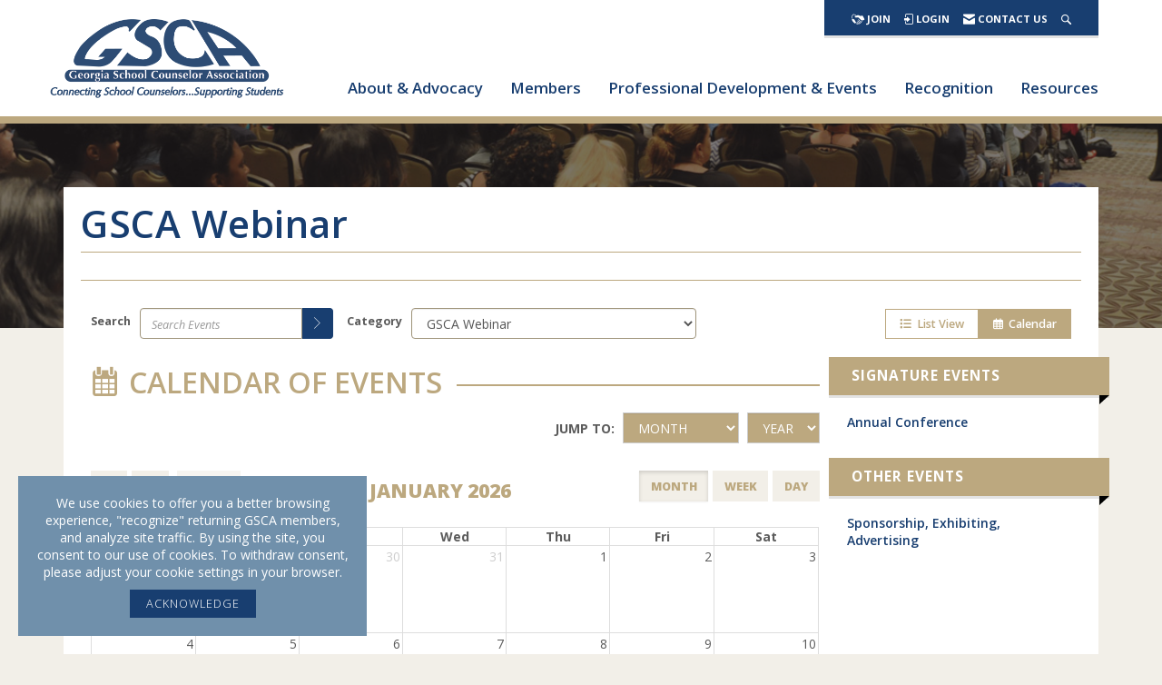

--- FILE ---
content_type: application/x-javascript
request_url: https://www.gaschoolcounselor.org/client-apps/main/dist/js/bundles/frontend-fingerprintB113015227229B5E58D2D87EE537B0FB/fullcalendar-bundle.js
body_size: 28254
content:
!function(t){"function"==typeof define&&define.amd?define(["jquery","moment"],t):"object"==typeof exports?module.exports=t(require("jquery"),require("moment")):t(jQuery,moment)}((function(t,e){var n=t.fullCalendar={version:"2.5.0",internalApiVersion:1},i=n.views={};t.fn.fullCalendar=function(e){var n=Array.prototype.slice.call(arguments,1),i=this;return this.each((function(r,s){var o,a=t(s),l=a.data("fullCalendar");"string"==typeof e?l&&t.isFunction(l[e])&&(o=l[e].apply(l,n),r||(i=o),"destroy"===e&&a.removeData("fullCalendar")):l||(l=new Wt(a,e),a.data("fullCalendar",l),l.render())})),i};var r=["header","buttonText","buttonIcons","themeButtonIcons"];function s(t){return A(t,r)}function o(t,e){e.left&&t.css({"border-left-width":1,"margin-left":e.left-1}),e.right&&t.css({"border-right-width":1,"margin-right":e.right-1})}function a(t){t.css({"margin-left":"","margin-right":"","border-left-width":"","border-right-width":""})}function l(){t("body").addClass("fc-not-allowed")}function u(){t("body").removeClass("fc-not-allowed")}function c(e,n,i){var r=Math.floor(n/e.length),s=Math.floor(n-r*(e.length-1)),o=[],a=[],l=[],u=0;d(e),e.each((function(n,i){var c=n===e.length-1?s:r,d=t(i).outerHeight(!0);d<c?(o.push(i),a.push(d),l.push(t(i).height())):u+=d})),i&&(n-=u,r=Math.floor(n/o.length),s=Math.floor(n-r*(o.length-1))),t(o).each((function(e,n){var i=e===o.length-1?s:r,u=a[e],c=i-(u-l[e]);u<i&&t(n).height(c)}))}function d(t){t.height("")}function h(e){var n=0;return e.find("> *").each((function(e,i){var r=t(i).outerWidth();r>n&&(n=r)})),n++,e.width(n),n}function f(t,e){return t.height(e).addClass("fc-scroller"),t[0].scrollHeight-1>t[0].clientHeight||(g(t),!1)}function g(t){t.height("").removeClass("fc-scroller")}function p(e){var n=e.css("position"),i=e.parents().filter((function(){var e=t(this);return/(auto|scroll)/.test(e.css("overflow")+e.css("overflow-y")+e.css("overflow-x"))})).eq(0);return"fixed"!==n&&i.length?i:t(e[0].ownerDocument||document)}function m(t){var e=t.offset();return{left:e.left,right:e.left+t.outerWidth(),top:e.top,bottom:e.top+t.outerHeight()}}function v(t){var e=t.offset(),n=y(t),i=e.left+S(t,"border-left-width")+n.left,r=e.top+S(t,"border-top-width")+n.top;return{left:i,right:i+t[0].clientWidth,top:r,bottom:r+t[0].clientHeight}}function y(e){var n=e.innerWidth()-e[0].clientWidth,i={left:0,right:0,top:0,bottom:e.innerHeight()-e[0].clientHeight};return!function(){null===w&&(w=function(){var e=t("<div><div/></div>").css({position:"absolute",top:-1e3,left:0,border:0,padding:0,overflow:"scroll",direction:"rtl"}).appendTo("body"),n=e.children().offset().left>e.offset().left;return e.remove(),n}());return w}()||"rtl"!=e.css("direction")?i.right=n:i.left=n,i}n.intersectRanges=M,n.applyAll=j,n.debounce=J,n.isInt=K,n.htmlEscape=q,n.cssToStr=$,n.proxy=Q,n.capitaliseFirstLetter=function(t){return t.charAt(0).toUpperCase()+t.slice(1)},n.getOuterRect=m,n.getClientRect=v,n.getContentRect=function(t){var e=t.offset(),n=e.left+S(t,"border-left-width")+S(t,"padding-left"),i=e.top+S(t,"border-top-width")+S(t,"padding-top");return{left:n,right:n+t.width(),top:i,bottom:i+t.height()}},n.getScrollbarWidths=y;var w=null;function S(t,e){return parseFloat(t.css(e))||0}function b(t){return 1==t.which&&!t.ctrlKey}function E(t,e){var n={left:Math.max(t.left,e.left),right:Math.min(t.right,e.right),top:Math.max(t.top,e.top),bottom:Math.min(t.bottom,e.bottom)};return n.left<n.right&&n.top<n.bottom&&n}function D(t,e){return{left:Math.min(Math.max(t.left,e.left),e.right),top:Math.min(Math.max(t.top,e.top),e.bottom)}}function C(t){return{left:(t.left+t.right)/2,top:(t.top+t.bottom)/2}}function H(t,e){return{left:t.left-e.left,top:t.top-e.top}}function T(e){var n,i,r=[],s=[];for("string"==typeof e?s=e.split(/\s*,\s*/):"function"==typeof e?s=[e]:t.isArray(e)&&(s=e),n=0;n<s.length;n++)"string"==typeof(i=s[n])?r.push("-"==i.charAt(0)?{field:i.substring(1),order:-1}:{field:i,order:1}):"function"==typeof i&&r.push({func:i});return r}function x(t,e,n){var i,r;for(i=0;i<n.length;i++)if(r=R(t,e,n[i]))return r;return 0}function R(t,e,n){return n.func?n.func(t,e):k(t[n.field],e[n.field])*(n.order||1)}function k(e,n){return e||n?null==n?-1:null==e?1:"string"===t.type(e)||"string"===t.type(n)?String(e).localeCompare(String(n)):e-n:0}function M(t,e){var n,i,r,s,o=t.start,a=t.end,l=e.start,u=e.end;if(a>l&&o<u)return o>=l?(n=o.clone(),r=!0):(n=l.clone(),r=!1),a<=u?(i=a.clone(),s=!0):(i=u.clone(),s=!1),{start:n,end:i,isStart:r,isEnd:s}}n.intersectRects=E,n.parseFieldSpecs=T,n.compareByFieldSpecs=x,n.compareByFieldSpec=R,n.flexibleCompare=k,n.computeIntervalUnit=P,n.divideRangeByDuration=function(t,e,n){var i;if(B(n))return(e-t)/n;if(i=n.asMonths(),Math.abs(i)>=1&&K(i))return e.diff(t,"months",!0)/i;return e.diff(t,"days",!0)/n.asDays()},n.divideDurationByDuration=V,n.multiplyDuration=function(t,n){var i;if(B(t))return e.duration(t*n);if(i=t.asMonths(),Math.abs(i)>=1&&K(i))return e.duration({months:i*n});return e.duration({days:t.asDays()*n})},n.durationHasTime=B;var z=["sun","mon","tue","wed","thu","fri","sat"],F=["year","month","week","day","hour","minute","second","millisecond"];function L(t,n){return e.duration({days:t.clone().stripTime().diff(n.clone().stripTime(),"days"),ms:t.time()-n.time()})}function G(t,n,i){return e.duration(Math.round(t.diff(n,i,!0)),i)}function P(t,e){var n,i,r;for(n=0;n<F.length&&!((r=I(i=F[n],t,e))>=1&&K(r));n++);return i}function I(t,n,i){return null!=i?i.diff(n,t,!0):e.isDuration(n)?n.as(t):n.end.diff(n.start,t,!0)}function V(t,e){var n,i;return B(t)||B(e)?t/e:(n=t.asMonths(),i=e.asMonths(),Math.abs(n)>=1&&K(n)&&Math.abs(i)>=1&&K(i)?n/i:t.asDays()/e.asDays())}function B(t){return Boolean(t.hours()||t.minutes()||t.seconds()||t.milliseconds())}function O(t){return/^\d+\:\d+(?:\:\d+\.?(?:\d{3})?)?$/.test(t)}n.log=function(){var t=window.console;if(t&&t.log)return t.log.apply(t,arguments)},n.warn=function(){var t=window.console;return t&&t.warn?t.warn.apply(t,arguments):n.log.apply(n,arguments)};var _={}.hasOwnProperty;function A(t,e){var n,i,r,s,o,a,l={};if(e)for(n=0;n<e.length;n++){for(i=e[n],r=[],s=t.length-1;s>=0;s--)if("object"==typeof(o=t[s][i]))r.unshift(o);else if(void 0!==o){l[i]=o;break}r.length&&(l[i]=A(r))}for(n=t.length-1;n>=0;n--)for(i in a=t[n])i in l||(l[i]=a[i]);return l}function N(t){var e=function(){};return e.prototype=t,new e}function Y(t,e){for(var n in t)W(t,n)&&(e[n]=t[n])}function W(t,e){return _.call(t,e)}function j(e,n,i){if(t.isFunction(e)&&(e=[e]),e){var r,s;for(r=0;r<e.length;r++)s=e[r].apply(n,i)||s;return s}}function Z(){for(var t=0;t<arguments.length;t++)if(void 0!==arguments[t])return arguments[t]}function q(t){return(t+"").replace(/&/g,"&amp;").replace(/</g,"&lt;").replace(/>/g,"&gt;").replace(/'/g,"&#039;").replace(/"/g,"&quot;").replace(/\n/g,"<br />")}function U(t){return t.replace(/&.*?;/g,"")}function $(e){var n=[];return t.each(e,(function(t,e){null!=e&&n.push(t+":"+e)})),n.join(";")}function X(t,e){return t-e}function K(t){return t%1==0}function Q(t,e){var n=t[e];return function(){return n.apply(t,arguments)}}function J(t,e){var n,i,r,s,o=function(){var a=+new Date-s;a<e&&a>0?n=setTimeout(o,e-a):(n=null,t.apply(r,i),n||(r=i=null))};return function(){r=this,i=arguments,s=+new Date,n||(n=setTimeout(o,e))}}var tt,et,nt,it=/^\s*\d{4}-\d\d$/,rt=/^\s*\d{4}-(?:(\d\d-\d\d)|(W\d\d$)|(W\d\d-\d)|(\d\d\d))((T| )(\d\d(:\d\d(:\d\d(\.\d+)?)?)?)?)?$/,st=e.fn,ot=t.extend({},st);function at(n,i,r){var s,o,a,l,u=n[0],c=1==n.length&&"string"==typeof u;return e.isMoment(u)?ut(u,l=e.apply(null,n)):!function(t){return"[object Date]"===Object.prototype.toString.call(t)||t instanceof Date}(u)&&void 0!==u?(s=!1,o=!1,c?it.test(u)?(n=[u+="-01"],s=!0,o=!0):(a=rt.exec(u))&&(s=!a[5],o=!0):t.isArray(u)&&(o=!0),l=i||s?e.utc.apply(e,n):e.apply(null,n),s?(l._ambigTime=!0,l._ambigZone=!0):r&&(o?l._ambigZone=!0:c&&(l.utcOffset?l.utcOffset(u):l.zone(u)))):l=e.apply(null,n),l._fullCalendar=!0,l}function lt(t,i){var r,s,o=!1,a=!1,l=t.length,u=[];for(r=0;r<l;r++)s=t[r],e.isMoment(s)||(s=n.moment.parseZone(s)),o=o||s._ambigTime,a=a||s._ambigZone,u.push(s);for(r=0;r<l;r++)s=u[r],i||!o||s._ambigTime?a&&!s._ambigZone&&(u[r]=s.clone().stripZone()):u[r]=s.clone().stripTime();return u}function ut(t,e){t._ambigTime?e._ambigTime=!0:e._ambigTime&&(e._ambigTime=!1),t._ambigZone?e._ambigZone=!0:e._ambigZone&&(e._ambigZone=!1)}function ct(t,e){t.year(e[0]||0).month(e[1]||0).date(e[2]||0).hours(e[3]||0).minutes(e[4]||0).seconds(e[5]||0).milliseconds(e[6]||0)}function dt(t,e){return ot.format.call(t,e)}function ht(t,e){return ft(t,St(e))}function ft(t,e){var n,i="";for(n=0;n<e.length;n++)i+=pt(t,e[n]);return i}n.moment=function(){return at(arguments)},n.moment.utc=function(){var t=at(arguments,!0);return t.hasTime()&&t.utc(),t},n.moment.parseZone=function(){return at(arguments,!0,!0)},st.clone=function(){var t=ot.clone.apply(this,arguments);return ut(this,t),this._fullCalendar&&(t._fullCalendar=!0),t},st.week=st.weeks=function(t){var e=(this._locale||this._lang)._fullCalendar_weekCalc;return null==t&&"function"==typeof e?e(this):"ISO"===e?ot.isoWeek.apply(this,arguments):ot.week.apply(this,arguments)},st.time=function(t){if(!this._fullCalendar)return ot.time.apply(this,arguments);if(null==t)return e.duration({hours:this.hours(),minutes:this.minutes(),seconds:this.seconds(),milliseconds:this.milliseconds()});this._ambigTime=!1,e.isDuration(t)||e.isMoment(t)||(t=e.duration(t));var n=0;return e.isDuration(t)&&(n=24*Math.floor(t.asDays())),this.hours(n+t.hours()).minutes(t.minutes()).seconds(t.seconds()).milliseconds(t.milliseconds())},st.stripTime=function(){var t;return this._ambigTime||(t=this.toArray(),this.utc(),et(this,t.slice(0,3)),this._ambigTime=!0,this._ambigZone=!0),this},st.hasTime=function(){return!this._ambigTime},st.stripZone=function(){var t,e;return this._ambigZone||(t=this.toArray(),e=this._ambigTime,this.utc(),et(this,t),this._ambigTime=e||!1,this._ambigZone=!0),this},st.hasZone=function(){return!this._ambigZone},st.local=function(){var t=this.toArray(),e=this._ambigZone;return ot.local.apply(this,arguments),this._ambigTime=!1,this._ambigZone=!1,e&&nt(this,t),this},st.utc=function(){return ot.utc.apply(this,arguments),this._ambigTime=!1,this._ambigZone=!1,this},t.each(["zone","utcOffset"],(function(t,e){ot[e]&&(st[e]=function(t){return null!=t&&(this._ambigTime=!1,this._ambigZone=!1),ot[e].apply(this,arguments)})})),st.format=function(){return this._fullCalendar&&arguments[0]?ht(this,arguments[0]):this._ambigTime?dt(this,"YYYY-MM-DD"):this._ambigZone?dt(this,"YYYY-MM-DD[T]HH:mm:ss"):ot.format.apply(this,arguments)},st.toISOString=function(){return this._ambigTime?dt(this,"YYYY-MM-DD"):this._ambigZone?dt(this,"YYYY-MM-DD[T]HH:mm:ss"):ot.toISOString.apply(this,arguments)},st.isWithin=function(t,e){var n=lt([this,t,e]);return n[0]>=n[1]&&n[0]<n[2]},st.isSame=function(t,e){var i;return this._fullCalendar?e?(i=lt([this,t],!0),ot.isSame.call(i[0],i[1],e)):(t=n.moment.parseZone(t),ot.isSame.call(this,t)&&Boolean(this._ambigTime)===Boolean(t._ambigTime)&&Boolean(this._ambigZone)===Boolean(t._ambigZone)):ot.isSame.apply(this,arguments)},t.each(["isBefore","isAfter"],(function(t,e){st[e]=function(t,n){var i;return this._fullCalendar?(i=lt([this,t]),ot[e].call(i[0],i[1],n)):ot[e].apply(this,arguments)}})),tt="_d"in e()&&"updateOffset"in e,et=tt?function(t,n){t._d.setTime(Date.UTC.apply(Date,n)),e.updateOffset(t,!1)}:ct,nt=tt?function(t,n){t._d.setTime(+new Date(n[0]||0,n[1]||0,n[2]||0,n[3]||0,n[4]||0,n[5]||0,n[6]||0)),e.updateOffset(t,!1)}:ct;var gt={t:function(t){return dt(t,"a").charAt(0)},T:function(t){return dt(t,"A").charAt(0)}};function pt(t,e){var n,i;return"string"==typeof e?e:(n=e.token)?gt[n]?gt[n](t):dt(t,n):e.maybe&&(i=ft(t,e.maybe)).match(/[1-9]/)?i:""}function mt(t,e,i,r,s){return r=r||" - ",function(t,e,n,i,r){var s,o,a,l,u=t.clone().stripZone(),c=e.clone().stripZone(),d="",h="",f="",g="",p="";for(o=0;o<n.length&&!1!==(s=yt(t,e,u,c,n[o]));o++)d+=s;for(a=n.length-1;a>o&&!1!==(s=yt(t,e,u,c,n[a]));a--)h=s+h;for(l=o;l<=a;l++)f+=pt(t,n[l]),g+=pt(e,n[l]);(f||g)&&(p=r?g+i+f:f+i+g);return d+p+h}(t=n.moment.parseZone(t),e=n.moment.parseZone(e),St(i=(t.localeData||t.lang).call(t).longDateFormat(i)||i),r,s)}n.formatRange=mt;var vt={Y:"year",M:"month",D:"day",d:"day",A:"second",a:"second",T:"second",t:"second",H:"second",h:"second",m:"second",s:"second"};function yt(t,e,n,i,r){var s,o;return"string"==typeof r?r:!!((s=r.token)&&(o=vt[s.charAt(0)])&&n.isSame(i,o))&&dt(t,s)}var wt={};function St(t){return t in wt?wt[t]:wt[t]=bt(t)}function bt(t){for(var e,n=[],i=/\[([^\]]*)\]|\(([^\)]*)\)|(LTS|LT|(\w)\4*o?)|([^\w\[\(]+)/g;e=i.exec(t);)e[1]?n.push(e[1]):e[2]?n.push({maybe:bt(e[2])}):e[3]?n.push({token:e[3]}):e[5]&&n.push(e[5]);return n}function Et(){}function Dt(t,e){var n;return W(e,"constructor")&&(n=e.constructor),"function"!=typeof n&&(n=e.constructor=function(){t.apply(this,arguments)}),n.prototype=N(t.prototype),Y(e,n.prototype),function(t,e){var n,i,r=["constructor","toString","valueOf"];for(n=0;n<r.length;n++)t[i=r[n]]!==Object.prototype[i]&&(e[i]=t[i])}(e,n.prototype),Y(t,n),n}function Ct(t,e){Y(e.prototype||e,t.prototype)}n.Class=Et,Et.extend=function(){var t,e,n=arguments.length;for(t=0;t<n;t++)e=arguments[t],t<n-1&&Ct(this,e);return Dt(this,e||{})},Et.mixin=function(t){Ct(this,t)};var Ht=n.Emitter=Et.extend({callbackHash:null,on:function(t,e){return this.getCallbacks(t).add(e),this},off:function(t,e){return this.getCallbacks(t).remove(e),this},trigger:function(t){var e=Array.prototype.slice.call(arguments,1);return this.triggerWith(t,this,e),this},triggerWith:function(t,e,n){return this.getCallbacks(t).fireWith(e,n),this},getCallbacks:function(e){var n;return this.callbackHash||(this.callbackHash={}),(n=this.callbackHash[e])||(n=this.callbackHash[e]=t.Callbacks()),n}}),Tt=Et.extend({isHidden:!0,options:null,el:null,documentMousedownProxy:null,margin:10,constructor:function(t){this.options=t||{}},show:function(){this.isHidden&&(this.el||this.render(),this.el.show(),this.position(),this.isHidden=!1,this.trigger("show"))},hide:function(){this.isHidden||(this.el.hide(),this.isHidden=!0,this.trigger("hide"))},render:function(){var e=this,n=this.options;this.el=t('<div class="fc-popover"/>').addClass(n.className||"").css({top:0,left:0}).append(n.content).appendTo(n.parentEl),this.el.on("click",".fc-close",(function(){e.hide()})),n.autoHide&&t(document).on("mousedown",this.documentMousedownProxy=Q(this,"documentMousedown"))},documentMousedown:function(e){this.el&&!t(e.target).closest(this.el).length&&this.hide()},removeElement:function(){this.hide(),this.el&&(this.el.remove(),this.el=null),t(document).off("mousedown",this.documentMousedownProxy)},position:function(){var e,n,i,r,s,o=this.options,a=this.el.offsetParent().offset(),l=this.el.outerWidth(),u=this.el.outerHeight(),c=t(window),d=p(this.el);r=o.top||0,s=void 0!==o.left?o.left:void 0!==o.right?o.right-l:0,d.is(window)||d.is(document)?(d=c,e=0,n=0):(e=(i=d.offset()).top,n=i.left),e+=c.scrollTop(),n+=c.scrollLeft(),!1!==o.viewportConstrain&&(r=Math.min(r,e+d.outerHeight()-u-this.margin),r=Math.max(r,e+this.margin),s=Math.min(s,n+d.outerWidth()-l-this.margin),s=Math.max(s,n+this.margin)),this.el.css({top:r-a.top,left:s-a.left})},trigger:function(t){this.options[t]&&this.options[t].apply(this,Array.prototype.slice.call(arguments,1))}}),xt=n.CoordCache=Et.extend({els:null,forcedOffsetParentEl:null,origin:null,boundingRect:null,isHorizontal:!1,isVertical:!1,lefts:null,rights:null,tops:null,bottoms:null,constructor:function(e){this.els=t(e.els),this.isHorizontal=e.isHorizontal,this.isVertical=e.isVertical,this.forcedOffsetParentEl=e.offsetParent?t(e.offsetParent):null},build:function(){var t=this.forcedOffsetParentEl||this.els.eq(0).offsetParent();this.origin=t.offset(),this.boundingRect=this.queryBoundingRect(),this.isHorizontal&&this.buildElHorizontals(),this.isVertical&&this.buildElVerticals()},clear:function(){this.origin=null,this.boundingRect=null,this.lefts=null,this.rights=null,this.tops=null,this.bottoms=null},queryBoundingRect:function(){var t=p(this.els.eq(0));if(!t.is(document))return v(t)},buildElHorizontals:function(){var e=[],n=[];this.els.each((function(i,r){var s=t(r),o=s.offset().left,a=s.outerWidth();e.push(o),n.push(o+a)})),this.lefts=e,this.rights=n},buildElVerticals:function(){var e=[],n=[];this.els.each((function(i,r){var s=t(r),o=s.offset().top,a=s.outerHeight();e.push(o),n.push(o+a)})),this.tops=e,this.bottoms=n},getHorizontalIndex:function(t){var e,n=this.boundingRect,i=this.lefts,r=this.rights,s=i.length;if(!n||t>=n.left&&t<n.right)for(e=0;e<s;e++)if(t>=i[e]&&t<r[e])return e},getVerticalIndex:function(t){var e,n=this.boundingRect,i=this.tops,r=this.bottoms,s=i.length;if(!n||t>=n.top&&t<n.bottom)for(e=0;e<s;e++)if(t>=i[e]&&t<r[e])return e},getLeftOffset:function(t){return this.lefts[t]},getLeftPosition:function(t){return this.lefts[t]-this.origin.left},getRightOffset:function(t){return this.rights[t]},getRightPosition:function(t){return this.rights[t]-this.origin.left},getWidth:function(t){return this.rights[t]-this.lefts[t]},getTopOffset:function(t){return this.tops[t]},getTopPosition:function(t){return this.tops[t]-this.origin.top},getBottomOffset:function(t){return this.bottoms[t]},getBottomPosition:function(t){return this.bottoms[t]-this.origin.top},getHeight:function(t){return this.bottoms[t]-this.tops[t]}}),Rt=n.DragListener=Et.extend({options:null,isListening:!1,isDragging:!1,originX:null,originY:null,mousemoveProxy:null,mouseupProxy:null,subjectEl:null,subjectHref:null,scrollEl:null,scrollBounds:null,scrollTopVel:null,scrollLeftVel:null,scrollIntervalId:null,scrollHandlerProxy:null,scrollSensitivity:30,scrollSpeed:200,scrollIntervalMs:50,constructor:function(t){t=t||{},this.options=t,this.subjectEl=t.subjectEl},mousedown:function(t){b(t)&&(t.preventDefault(),this.startListening(t),this.options.distance||this.startDrag(t))},startListening:function(e){var n;this.isListening||(e&&this.options.scroll&&((n=p(t(e.target))).is(window)||n.is(document)||(this.scrollEl=n,this.scrollHandlerProxy=J(Q(this,"scrollHandler"),100),this.scrollEl.on("scroll",this.scrollHandlerProxy))),t(document).on("mousemove",this.mousemoveProxy=Q(this,"mousemove")).on("mouseup",this.mouseupProxy=Q(this,"mouseup")).on("selectstart",this.preventDefault),e?(this.originX=e.pageX,this.originY=e.pageY):(this.originX=0,this.originY=0),this.isListening=!0,this.listenStart(e))},listenStart:function(t){this.trigger("listenStart",t)},mousemove:function(t){var e,n=t.pageX-this.originX,i=t.pageY-this.originY;this.isDragging||n*n+i*i>=(e=this.options.distance||1)*e&&this.startDrag(t),this.isDragging&&this.drag(n,i,t)},startDrag:function(t){this.isListening||this.startListening(),this.isDragging||(this.isDragging=!0,this.dragStart(t))},dragStart:function(t){var e=this.subjectEl;this.trigger("dragStart",t),(this.subjectHref=e?e.attr("href"):null)&&e.removeAttr("href")},drag:function(t,e,n){this.trigger("drag",t,e,n),this.updateScroll(n)},mouseup:function(t){this.stopListening(t)},stopDrag:function(t){this.isDragging&&(this.stopScrolling(),this.dragStop(t),this.isDragging=!1)},dragStop:function(t){var e=this;this.trigger("dragStop",t),setTimeout((function(){e.subjectHref&&e.subjectEl.attr("href",e.subjectHref)}),0)},stopListening:function(e){this.stopDrag(e),this.isListening&&(this.scrollEl&&(this.scrollEl.off("scroll",this.scrollHandlerProxy),this.scrollHandlerProxy=null),t(document).off("mousemove",this.mousemoveProxy).off("mouseup",this.mouseupProxy).off("selectstart",this.preventDefault),this.mousemoveProxy=null,this.mouseupProxy=null,this.isListening=!1,this.listenStop(e))},listenStop:function(t){this.trigger("listenStop",t)},trigger:function(t){this.options[t]&&this.options[t].apply(this,Array.prototype.slice.call(arguments,1))},preventDefault:function(t){t.preventDefault()},computeScrollBounds:function(){var t=this.scrollEl;this.scrollBounds=t?m(t):null},updateScroll:function(t){var e,n,i,r,s=this.scrollSensitivity,o=this.scrollBounds,a=0,l=0;o&&(e=(s-(t.pageY-o.top))/s,n=(s-(o.bottom-t.pageY))/s,i=(s-(t.pageX-o.left))/s,r=(s-(o.right-t.pageX))/s,e>=0&&e<=1?a=e*this.scrollSpeed*-1:n>=0&&n<=1&&(a=n*this.scrollSpeed),i>=0&&i<=1?l=i*this.scrollSpeed*-1:r>=0&&r<=1&&(l=r*this.scrollSpeed)),this.setScrollVel(a,l)},setScrollVel:function(t,e){this.scrollTopVel=t,this.scrollLeftVel=e,this.constrainScrollVel(),!this.scrollTopVel&&!this.scrollLeftVel||this.scrollIntervalId||(this.scrollIntervalId=setInterval(Q(this,"scrollIntervalFunc"),this.scrollIntervalMs))},constrainScrollVel:function(){var t=this.scrollEl;this.scrollTopVel<0?t.scrollTop()<=0&&(this.scrollTopVel=0):this.scrollTopVel>0&&t.scrollTop()+t[0].clientHeight>=t[0].scrollHeight&&(this.scrollTopVel=0),this.scrollLeftVel<0?t.scrollLeft()<=0&&(this.scrollLeftVel=0):this.scrollLeftVel>0&&t.scrollLeft()+t[0].clientWidth>=t[0].scrollWidth&&(this.scrollLeftVel=0)},scrollIntervalFunc:function(){var t=this.scrollEl,e=this.scrollIntervalMs/1e3;this.scrollTopVel&&t.scrollTop(t.scrollTop()+this.scrollTopVel*e),this.scrollLeftVel&&t.scrollLeft(t.scrollLeft()+this.scrollLeftVel*e),this.constrainScrollVel(),this.scrollTopVel||this.scrollLeftVel||this.stopScrolling()},stopScrolling:function(){this.scrollIntervalId&&(clearInterval(this.scrollIntervalId),this.scrollIntervalId=null,this.scrollStop())},scrollHandler:function(){this.scrollIntervalId||this.scrollStop()},scrollStop:function(){}}),kt=Rt.extend({component:null,origHit:null,hit:null,coordAdjust:null,constructor:function(t,e){Rt.call(this,e),this.component=t},listenStart:function(t){var e,n,i,r=this.subjectEl;Rt.prototype.listenStart.apply(this,arguments),this.computeCoords(),t?(i=n={left:t.pageX,top:t.pageY},r&&(i=D(i,e=m(r))),this.origHit=this.queryHit(i.left,i.top),r&&this.options.subjectCenter&&(this.origHit&&(e=E(this.origHit,e)||e),i=C(e)),this.coordAdjust=H(i,n)):(this.origHit=null,this.coordAdjust=null)},computeCoords:function(){this.component.prepareHits(),this.computeScrollBounds()},dragStart:function(t){var e;Rt.prototype.dragStart.apply(this,arguments),(e=this.queryHit(t.pageX,t.pageY))&&this.hitOver(e)},drag:function(t,e,n){var i;Rt.prototype.drag.apply(this,arguments),Mt(i=this.queryHit(n.pageX,n.pageY),this.hit)||(this.hit&&this.hitOut(),i&&this.hitOver(i))},dragStop:function(){this.hitDone(),Rt.prototype.dragStop.apply(this,arguments)},hitOver:function(t){var e=Mt(t,this.origHit);this.hit=t,this.trigger("hitOver",this.hit,e,this.origHit)},hitOut:function(){this.hit&&(this.trigger("hitOut",this.hit),this.hitDone(),this.hit=null)},hitDone:function(){this.hit&&this.trigger("hitDone",this.hit)},listenStop:function(){Rt.prototype.listenStop.apply(this,arguments),this.origHit=null,this.hit=null,this.component.releaseHits()},scrollStop:function(){Rt.prototype.scrollStop.apply(this,arguments),this.computeCoords()},queryHit:function(t,e){return this.coordAdjust&&(t+=this.coordAdjust.left,e+=this.coordAdjust.top),this.component.queryHit(t,e)}});function Mt(t,e){return!t&&!e||!(!t||!e)&&(t.component===e.component&&zt(t,e)&&zt(e,t))}function zt(t,e){for(var n in t)if(!/^(component|left|right|top|bottom)$/.test(n)&&t[n]!==e[n])return!1;return!0}var Ft=Et.extend({options:null,sourceEl:null,el:null,parentEl:null,top0:null,left0:null,mouseY0:null,mouseX0:null,topDelta:null,leftDelta:null,mousemoveProxy:null,isFollowing:!1,isHidden:!1,isAnimating:!1,constructor:function(e,n){this.options=n=n||{},this.sourceEl=e,this.parentEl=n.parentEl?t(n.parentEl):e.parent()},start:function(e){this.isFollowing||(this.isFollowing=!0,this.mouseY0=e.pageY,this.mouseX0=e.pageX,this.topDelta=0,this.leftDelta=0,this.isHidden||this.updatePosition(),t(document).on("mousemove",this.mousemoveProxy=Q(this,"mousemove")))},stop:function(e,n){var i=this,r=this.options.revertDuration;function s(){this.isAnimating=!1,i.removeElement(),this.top0=this.left0=null,n&&n()}this.isFollowing&&!this.isAnimating&&(this.isFollowing=!1,t(document).off("mousemove",this.mousemoveProxy),e&&r&&!this.isHidden?(this.isAnimating=!0,this.el.animate({top:this.top0,left:this.left0},{duration:r,complete:s})):s())},getEl:function(){var t=this.el;return t||(this.sourceEl.width(),t=this.el=this.sourceEl.clone().css({position:"absolute",visibility:"",display:this.isHidden?"none":"",margin:0,right:"auto",bottom:"auto",width:this.sourceEl.width(),height:this.sourceEl.height(),opacity:this.options.opacity||"",zIndex:this.options.zIndex}).appendTo(this.parentEl)),t},removeElement:function(){this.el&&(this.el.remove(),this.el=null)},updatePosition:function(){var t,e;this.getEl(),null===this.top0&&(this.sourceEl.width(),t=this.sourceEl.offset(),e=this.el.offsetParent().offset(),this.top0=t.top-e.top,this.left0=t.left-e.left),this.el.css({top:this.top0+this.topDelta,left:this.left0+this.leftDelta})},mousemove:function(t){this.topDelta=t.pageY-this.mouseY0,this.leftDelta=t.pageX-this.mouseX0,this.isHidden||this.updatePosition()},hide:function(){this.isHidden||(this.isHidden=!0,this.el&&this.el.hide())},show:function(){this.isHidden&&(this.isHidden=!1,this.updatePosition(),this.getEl().show())}}),Lt=n.Grid=Et.extend({view:null,isRTL:null,start:null,end:null,el:null,elsByFill:null,externalDragStartProxy:null,eventTimeFormat:null,displayEventTime:null,displayEventEnd:null,minResizeDuration:null,largeUnit:null,constructor:function(t){this.view=t,this.isRTL=t.opt("isRTL"),this.elsByFill={},this.externalDragStartProxy=Q(this,"externalDragStart")},computeEventTimeFormat:function(){return this.view.opt("smallTimeFormat")},computeDisplayEventTime:function(){return!0},computeDisplayEventEnd:function(){return!0},setRange:function(t){this.start=t.start.clone(),this.end=t.end.clone(),this.rangeUpdated(),this.processRangeOptions()},rangeUpdated:function(){},processRangeOptions:function(){var t,e,n=this.view;this.eventTimeFormat=n.opt("eventTimeFormat")||n.opt("timeFormat")||this.computeEventTimeFormat(),null==(t=n.opt("displayEventTime"))&&(t=this.computeDisplayEventTime()),null==(e=n.opt("displayEventEnd"))&&(e=this.computeDisplayEventEnd()),this.displayEventTime=t,this.displayEventEnd=e},spanToSegs:function(t){},diffDates:function(t,e){return this.largeUnit?G(t,e,this.largeUnit):L(t,e)},prepareHits:function(){},releaseHits:function(){},queryHit:function(t,e){},getHitSpan:function(t){},getHitEl:function(t){},setElement:function(e){var n=this;this.el=e,e.on("mousedown",(function(e){t(e.target).is(".fc-event-container *, .fc-more")||t(e.target).closest(".fc-popover").length||n.dayMousedown(e)})),this.bindSegHandlers(),this.bindGlobalHandlers()},removeElement:function(){this.unbindGlobalHandlers(),this.el.remove()},renderSkeleton:function(){},renderDates:function(){},unrenderDates:function(){},bindGlobalHandlers:function(){t(document).on("dragstart sortstart",this.externalDragStartProxy)},unbindGlobalHandlers:function(){t(document).off("dragstart sortstart",this.externalDragStartProxy)},dayMousedown:function(t){var e,n,i=this,r=this.view,s=r.opt("selectable"),o=new kt(this,{scroll:r.opt("dragScroll"),dragStart:function(){r.unselect()},hitOver:function(t,r,o){o&&(e=r?t:null,s&&((n=i.computeSelection(i.getHitSpan(o),i.getHitSpan(t)))?i.renderSelection(n):!1===n&&l()))},hitOut:function(){e=null,n=null,i.unrenderSelection(),u()},listenStop:function(t){e&&r.triggerDayClick(i.getHitSpan(e),i.getHitEl(e),t),n&&r.reportSelection(n,t),u()}});o.mousedown(t)},renderEventLocationHelper:function(t,e){var n=this.fabricateHelperEvent(t,e);this.renderHelper(n,e)},fabricateHelperEvent:function(t,e){var n=e?N(e.event):{};return n.start=t.start.clone(),n.end=t.end?t.end.clone():null,n.allDay=null,this.view.calendar.normalizeEventDates(n),n.className=(n.className||[]).concat("fc-helper"),e||(n.editable=!1),n},renderHelper:function(t,e){},unrenderHelper:function(){},renderSelection:function(t){this.renderHighlight(t)},unrenderSelection:function(){this.unrenderHighlight()},computeSelection:function(t,e){var n=this.computeSelectionSpan(t,e);return!(n&&!this.view.calendar.isSelectionSpanAllowed(n))&&n},computeSelectionSpan:function(t,e){var n=[t.start,t.end,e.start,e.end];return n.sort(X),{start:n[0].clone(),end:n[3].clone()}},renderHighlight:function(t){this.renderFill("highlight",this.spanToSegs(t))},unrenderHighlight:function(){this.unrenderFill("highlight")},highlightSegClasses:function(){return["fc-highlight"]},renderFill:function(t,e){},unrenderFill:function(t){var e=this.elsByFill[t];e&&(e.remove(),delete this.elsByFill[t])},renderFillSegEls:function(e,n){var i,r=this,s=this[e+"SegEl"],o="",a=[];if(n.length){for(i=0;i<n.length;i++)o+=this.fillSegHtml(e,n[i]);t(o).each((function(e,i){var o=n[e],l=t(i);s&&(l=s.call(r,o,l)),l&&(l=t(l)).is(r.fillSegTag)&&(o.el=l,a.push(o))}))}return a},fillSegTag:"div",fillSegHtml:function(t,e){var n=this[t+"SegClasses"],i=this[t+"SegCss"],r=n?n.call(this,e):[],s=$(i?i.call(this,e):{});return"<"+this.fillSegTag+(r.length?' class="'+r.join(" ")+'"':"")+(s?' style="'+s+'"':"")+" />"},getDayClasses:function(t){var e=this.view,n=e.calendar.getNow().stripTime(),i=["fc-"+z[t.day()]];return 1==e.intervalDuration.as("months")&&t.month()!=e.intervalStart.month()&&i.push("fc-other-month"),t.isSame(n,"day")?i.push("fc-today",e.highlightStateClass):t<n?i.push("fc-past"):i.push("fc-future"),i}});function Gt(t){return Z((t.source||{}).rendering,t.rendering)}function Pt(t,e){return t.start-e.start}Lt.mixin({mousedOverSeg:null,isDraggingSeg:!1,isResizingSeg:!1,isDraggingExternal:!1,segs:null,renderEvents:function(t){var e,n,i,r=[],s=[];for(e=0;e<t.length;e++)(n=t[e],i=void 0,i=Gt(n),"background"===i||"inverse-background"===i?r:s).push(t[e]);this.segs=[].concat(this.renderBgEvents(r),this.renderFgEvents(s))},renderBgEvents:function(t){var e=this.eventsToSegs(t);return this.renderBgSegs(e)||e},renderFgEvents:function(t){var e=this.eventsToSegs(t);return this.renderFgSegs(e)||e},unrenderEvents:function(){this.triggerSegMouseout(),this.unrenderFgSegs(),this.unrenderBgSegs(),this.segs=null},getEventSegs:function(){return this.segs||[]},renderFgSegs:function(t){},unrenderFgSegs:function(){},renderFgSegEls:function(e,n){var i,r=this.view,s="",o=[];if(e.length){for(i=0;i<e.length;i++)s+=this.fgSegHtml(e[i],n);t(s).each((function(n,i){var s=e[n],a=r.resolveEventEl(s.event,t(i));a&&(a.data("fc-seg",s),s.el=a,o.push(s))}))}return o},fgSegHtml:function(t,e){},renderBgSegs:function(t){return this.renderFill("bgEvent",t)},unrenderBgSegs:function(){this.unrenderFill("bgEvent")},bgEventSegEl:function(t,e){return this.view.resolveEventEl(t.event,e)},bgEventSegClasses:function(t){var e=t.event,n=e.source||{};return["fc-bgevent"].concat(e.className,n.className||[])},bgEventSegCss:function(t){var e=this.view,n=t.event,i=n.source||{};return{"background-color":n.backgroundColor||n.color||i.backgroundColor||i.color||e.opt("eventBackgroundColor")||e.opt("eventColor")}},businessHoursSegClasses:function(t){return["fc-nonbusiness","fc-bgevent"]},bindSegHandlers:function(){var e=this,n=this.view;t.each({mouseenter:function(t,n){e.triggerSegMouseover(t,n)},mouseleave:function(t,n){e.triggerSegMouseout(t,n)},click:function(t,e){return n.trigger("eventClick",this,t.event,e)},mousedown:function(i,r){t(r.target).is(".fc-resizer")&&n.isEventResizable(i.event)?e.segResizeMousedown(i,r,t(r.target).is(".fc-start-resizer")):n.isEventDraggable(i.event)&&e.segDragMousedown(i,r)}},(function(n,i){e.el.on(n,".fc-event-container > *",(function(n){var r=t(this).data("fc-seg");if(r&&!e.isDraggingSeg&&!e.isResizingSeg)return i.call(this,r,n)}))}))},triggerSegMouseover:function(t,e){this.mousedOverSeg||(this.mousedOverSeg=t,this.view.trigger("eventMouseover",t.el[0],t.event,e))},triggerSegMouseout:function(t,e){e=e||{},this.mousedOverSeg&&(t=t||this.mousedOverSeg,this.mousedOverSeg=null,this.view.trigger("eventMouseout",t.el[0],t.event,e))},segDragMousedown:function(t,e){var n,i=this,r=this.view,s=r.calendar,o=t.el,a=t.event,c=new Ft(t.el,{parentEl:r.el,opacity:r.opt("dragOpacity"),revertDuration:r.opt("dragRevertDuration"),zIndex:2}),d=new kt(r,{distance:5,scroll:r.opt("dragScroll"),subjectEl:o,subjectCenter:!0,listenStart:function(t){c.hide(),c.start(t)},dragStart:function(e){i.triggerSegMouseout(t,e),i.segDragStart(t,e),r.hideEvent(a)},hitOver:function(e,o,u){t.hit&&(u=t.hit),(n=i.computeEventDrop(u.component.getHitSpan(u),e.component.getHitSpan(e),a))&&!s.isEventSpanAllowed(i.eventToSpan(n),a)&&(l(),n=null),n&&r.renderDrag(n,t)?c.hide():c.show(),o&&(n=null)},hitOut:function(){r.unrenderDrag(),c.show(),n=null},hitDone:function(){u()},dragStop:function(e){c.stop(!n,(function(){r.unrenderDrag(),r.showEvent(a),i.segDragStop(t,e),n&&r.reportEventDrop(a,n,this.largeUnit,o,e)}))},listenStop:function(){c.stop()}});d.mousedown(e)},segDragStart:function(t,e){this.isDraggingSeg=!0,this.view.trigger("eventDragStart",t.el[0],t.event,e,{})},segDragStop:function(t,e){this.isDraggingSeg=!1,this.view.trigger("eventDragStop",t.el[0],t.event,e,{})},computeEventDrop:function(t,e,n){var i,r,s=this.view.calendar,o=t.start,a=e.start;return o.hasTime()===a.hasTime()?(i=this.diffDates(a,o),n.allDay&&B(i)?(r={start:n.start.clone(),end:s.getEventEnd(n),allDay:!1},s.normalizeEventTimes(r)):r={start:n.start.clone(),end:n.end?n.end.clone():null,allDay:n.allDay},r.start.add(i),r.end&&r.end.add(i)):r={start:a.clone(),end:null,allDay:!a.hasTime()},r},applyDragOpacity:function(t){var e=this.view.opt("dragOpacity");null!=e&&t.each((function(t,n){n.style.opacity=e}))},externalDragStart:function(e,n){var i,r,s=this.view;s.opt("droppable")&&(i=t((n?n.item:null)||e.target),r=s.opt("dropAccept"),(t.isFunction(r)?r.call(i[0],i):i.is(r))&&(this.isDraggingExternal||this.listenToExternalDrag(i,e,n)))},listenToExternalDrag:function(i,r,s){var o,a=this,c=function(i){var r,s,o,a,l=n.dataAttrPrefix;l&&(l+="-");(r=i.data(l+"event")||null)&&(null==(s=(r="object"==typeof r?t.extend({},r):{}).start)&&(s=r.time),o=r.duration,a=r.stick,delete r.start,delete r.time,delete r.duration,delete r.stick);null==s&&(s=i.data(l+"start"));null==s&&(s=i.data(l+"time"));null==o&&(o=i.data(l+"duration"));null==a&&(a=i.data(l+"stick"));return s=null!=s?e.duration(s):null,o=null!=o?e.duration(o):null,a=Boolean(a),{eventProps:r,startTime:s,duration:o,stick:a}}(i);new kt(this,{listenStart:function(){a.isDraggingExternal=!0},hitOver:function(t){(o=a.computeExternalDrop(t.component.getHitSpan(t),c))?a.renderDrag(o):l()},hitOut:function(){o=null,a.unrenderDrag(),u()},dragStop:function(){a.unrenderDrag(),u(),o&&a.view.reportExternalDrop(c,o,i,r,s)},listenStop:function(){a.isDraggingExternal=!1}}).startDrag(r)},computeExternalDrop:function(t,e){var n=this.view.calendar,i={start:n.applyTimezone(t.start),end:null};return e.startTime&&!i.start.hasTime()&&i.start.time(e.startTime),e.duration&&(i.end=i.start.clone().add(e.duration)),n.isExternalSpanAllowed(this.eventToSpan(i),i,e.eventProps)?i:null},renderDrag:function(t,e){},unrenderDrag:function(){},segResizeMousedown:function(t,e,n){var i,r=this,s=this.view,o=s.calendar,a=t.el,c=t.event,d=o.getEventEnd(c),h=new kt(this,{distance:5,scroll:s.opt("dragScroll"),subjectEl:a,dragStart:function(e){r.triggerSegMouseout(t,e),r.segResizeStart(t,e)},hitOver:function(e,a,u){var h=r.getHitSpan(u),f=r.getHitSpan(e);(i=n?r.computeEventStartResize(h,f,c):r.computeEventEndResize(h,f,c))&&(o.isEventSpanAllowed(r.eventToSpan(i),c)?i.start.isSame(c.start)&&i.end.isSame(d)&&(i=null):(l(),i=null)),i&&(s.hideEvent(c),r.renderEventResize(i,t))},hitOut:function(){i=null},hitDone:function(){r.unrenderEventResize(),s.showEvent(c),u()},dragStop:function(e){r.segResizeStop(t,e),i&&s.reportEventResize(c,i,this.largeUnit,a,e)}});h.mousedown(e)},segResizeStart:function(t,e){this.isResizingSeg=!0,this.view.trigger("eventResizeStart",t.el[0],t.event,e,{})},segResizeStop:function(t,e){this.isResizingSeg=!1,this.view.trigger("eventResizeStop",t.el[0],t.event,e,{})},computeEventStartResize:function(t,e,n){return this.computeEventResize("start",t,e,n)},computeEventEndResize:function(t,e,n){return this.computeEventResize("end",t,e,n)},computeEventResize:function(t,e,n,i){var r,s,o=this.view.calendar,a=this.diffDates(n[t],e[t]);return(r={start:i.start.clone(),end:o.getEventEnd(i),allDay:i.allDay}).allDay&&B(a)&&(r.allDay=!1,o.normalizeEventTimes(r)),r[t].add(a),r.start.isBefore(r.end)||(s=this.minResizeDuration||(i.allDay?o.defaultAllDayEventDuration:o.defaultTimedEventDuration),"start"==t?r.start=r.end.clone().subtract(s):r.end=r.start.clone().add(s)),r},renderEventResize:function(t,e){},unrenderEventResize:function(){},getEventTimeText:function(t,e,n){return null==e&&(e=this.eventTimeFormat),null==n&&(n=this.displayEventEnd),this.displayEventTime&&t.start.hasTime()?n&&t.end?this.view.formatRange(t,e):t.start.format(e):""},getSegClasses:function(t,e,n){var i=t.event,r=["fc-event",t.isStart?"fc-start":"fc-not-start",t.isEnd?"fc-end":"fc-not-end"].concat(i.className,i.source?i.source.className:[]);return e&&r.push("fc-draggable"),n&&r.push("fc-resizable"),r},getEventSkinCss:function(t){var e=this.view,n=t.source||{},i=t.color,r=n.color,s=e.opt("eventColor");return{"background-color":t.backgroundColor||i||n.backgroundColor||r||e.opt("eventBackgroundColor")||s,"border-color":t.borderColor||i||n.borderColor||r||e.opt("eventBorderColor")||s,color:t.textColor||n.textColor||e.opt("eventTextColor")}},eventToSegs:function(t){return this.eventsToSegs([t])},eventToSpan:function(t){var e=this.eventToRange(t);return this.transformEventSpan(e,t),e},eventsToSegs:function(e,n){var i=this,r=function(t){var e,n,i={};for(e=0;e<t.length;e++)(i[(n=t[e])._id]||(i[n._id]=[])).push(n);return i}(e),s=[];return t.each(r,(function(t,e){var r,o=[];for(r=0;r<e.length;r++)o.push(i.eventToRange(e[r]));if("inverse-background"===Gt(e[0]))for(o=i.invertRanges(o),r=0;r<o.length;r++)i.generateEventSegs(o[r],e[0],n,s);else for(r=0;r<o.length;r++)i.generateEventSegs(o[r],e[r],n,s)})),s},eventToRange:function(t){return{start:t.start.clone().stripZone(),end:this.view.calendar.getEventEnd(t).stripZone()}},generateEventSegs:function(t,e,n,i){var r,s;for(this.transformEventSpan(t,e),r=n?n(t):this.spanToSegs(t),s=0;s<r.length;s++)this.transformEventSeg(r[s],t,e),i.push(r[s])},transformEventSpan:function(t,e){},transformEventSeg:function(t,e,n){t.event=n,t.eventStartMS=+e.start,t.eventDurationMS=e.end-e.start},invertRanges:function(t){var e,n,i=this.view,r=i.start.clone(),s=i.end.clone(),o=[],a=r;for(t.sort(Pt),e=0;e<t.length;e++)(n=t[e]).start>a&&o.push({start:a,end:n.start}),a=n.end;return a<s&&o.push({start:a,end:s}),o},sortEventSegs:function(t){t.sort(Q(this,"compareEventSegs"))},compareEventSegs:function(t,e){return t.eventStartMS-e.eventStartMS||e.eventDurationMS-t.eventDurationMS||e.event.allDay-t.event.allDay||x(t.event,e.event,this.view.eventOrderSpecs)}}),n.dataAttrPrefix="";var It=n.DayTableMixin={breakOnWeeks:!1,dayDates:null,dayIndices:null,daysPerRow:null,rowCnt:null,colCnt:null,colHeadFormat:null,updateDayTable:function(){for(var t,e,n,i=this.view,r=this.start.clone(),s=-1,o=[],a=[];r.isBefore(this.end);)i.isHiddenDay(r)?o.push(s+.5):(s++,o.push(s),a.push(r.clone())),r.add(1,"days");if(this.breakOnWeeks){for(e=a[0].day(),t=1;t<a.length&&a[t].day()!=e;t++);n=Math.ceil(a.length/t)}else n=1,t=a.length;this.dayDates=a,this.dayIndices=o,this.daysPerRow=t,this.rowCnt=n,this.updateDayTableCols()},updateDayTableCols:function(){this.colCnt=this.computeColCnt(),this.colHeadFormat=this.view.opt("columnFormat")||this.computeColHeadFormat()},computeColCnt:function(){return this.daysPerRow},getCellDate:function(t,e){return this.dayDates[this.getCellDayIndex(t,e)].clone()},getCellRange:function(t,e){var n=this.getCellDate(t,e),i=n.clone().add(1,"days");return{start:n,end:i}},getCellDayIndex:function(t,e){return t*this.daysPerRow+this.getColDayIndex(e)},getColDayIndex:function(t){return this.isRTL?this.colCnt-1-t:t},getDateDayIndex:function(t){var e=this.dayIndices,n=t.diff(this.start,"days");return n<0?e[0]-1:n>=e.length?e[e.length-1]+1:e[n]},computeColHeadFormat:function(){return this.rowCnt>1||this.colCnt>10?"ddd":this.colCnt>1?this.view.opt("dayOfMonthFormat"):"dddd"},sliceRangeByRow:function(t){var e,n,i,r,s,o=this.daysPerRow,a=this.view.computeDayRange(t),l=this.getDateDayIndex(a.start),u=this.getDateDayIndex(a.end.clone().subtract(1,"days")),c=[];for(e=0;e<this.rowCnt;e++)i=(n=e*o)+o-1,r=Math.max(l,n),s=Math.min(u,i),(r=Math.ceil(r))<=(s=Math.floor(s))&&c.push({row:e,firstRowDayIndex:r-n,lastRowDayIndex:s-n,isStart:r===l,isEnd:s===u});return c},sliceRangeByDay:function(t){var e,n,i,r,s,o,a=this.daysPerRow,l=this.view.computeDayRange(t),u=this.getDateDayIndex(l.start),c=this.getDateDayIndex(l.end.clone().subtract(1,"days")),d=[];for(e=0;e<this.rowCnt;e++)for(i=(n=e*a)+a-1,r=n;r<=i;r++)s=Math.max(u,r),o=Math.min(c,r),(s=Math.ceil(s))<=(o=Math.floor(o))&&d.push({row:e,firstRowDayIndex:s-n,lastRowDayIndex:o-n,isStart:s===u,isEnd:o===c});return d},renderHeadHtml:function(){return'<div class="fc-row '+this.view.widgetHeaderClass+'"><table><thead>'+this.renderHeadTrHtml()+"</thead></table></div>"},renderHeadIntroHtml:function(){return this.renderIntroHtml()},renderHeadTrHtml:function(){return'<tr scope="row">'+(this.isRTL?"":this.renderHeadIntroHtml())+this.renderHeadDateCellsHtml()+(this.isRTL?this.renderHeadIntroHtml():"")+"</tr>"},renderHeadDateCellsHtml:function(){var t,e,n=[];for(t=0;t<this.colCnt;t++)e=this.getCellDate(0,t),n.push(this.renderHeadDateCellHtml(e));return n.join("")},renderHeadDateCellHtml:function(t,e){return'<th scope="col" class="fc-day-header '+this.view.widgetHeaderClass+" fc-"+z[t.day()]+'"'+(e>1?' colspan="'+e+'"':"")+">"+q(t.format(this.colHeadFormat))+"</th>"},renderBgTrHtml:function(t){return'<tr scope="row">'+(this.isRTL?"":this.renderBgIntroHtml(t))+this.renderBgCellsHtml(t)+(this.isRTL?this.renderBgIntroHtml(t):"")+"</tr>"},renderBgIntroHtml:function(t){return this.renderIntroHtml()},renderBgCellsHtml:function(t){var e,n,i=[];for(e=0;e<this.colCnt;e++)n=this.getCellDate(t,e),i.push(this.renderBgCellHtml(n));return i.join("")},renderBgCellHtml:function(t){var e=this.view,n=this.getDayClasses(t);return n.unshift("fc-day",e.widgetContentClass),'<td class="'+n.join(" ")+'" data-date="'+t.format("YYYY-MM-DD")+'" aria-current="'+t.format("YYYY-MM-DD")+'"></td>'},renderIntroHtml:function(){},bookendCells:function(t){var e=this.renderIntroHtml();e&&(this.isRTL?t.append(e):t.prepend(e))}},Vt=n.DayGrid=Lt.extend(It,{numbersVisible:!1,bottomCoordPadding:0,rowEls:null,cellEls:null,helperEls:null,rowCoordCache:null,colCoordCache:null,renderDates:function(t){var e,n,i=this.view,r=this.rowCnt,s=this.colCnt,o="";for(e=0;e<r;e++)o+=this.renderDayRowHtml(e,t);for(this.el.html(o),this.rowEls=this.el.find(".fc-row"),this.cellEls=this.el.find(".fc-day"),this.rowCoordCache=new xt({els:this.rowEls,isVertical:!0}),this.colCoordCache=new xt({els:this.cellEls.slice(0,this.colCnt),isHorizontal:!0}),e=0;e<r;e++)for(n=0;n<s;n++)i.trigger("dayRender",null,this.getCellDate(e,n),this.getCellEl(e,n))},unrenderDates:function(){this.removeSegPopover()},renderBusinessHours:function(){var t=this.view.calendar.getBusinessHoursEvents(!0),e=this.eventsToSegs(t);this.renderFill("businessHours",e,"bgevent")},renderDayRowHtml:function(t,e){var n=["fc-row","fc-week",this.view.widgetContentClass];return e&&n.push("fc-rigid"),'<div class="'+n.join(" ")+'"><div class="fc-bg"><table>'+this.renderBgTrHtml(t)+'</table></div><div class="fc-content-skeleton"><table>'+(this.numbersVisible?"<thead>"+this.renderNumberTrHtml(t)+"</thead>":"")+"</table></div></div>"},renderNumberTrHtml:function(t){return'<tr scope="row">'+(this.isRTL?"":this.renderNumberIntroHtml(t))+this.renderNumberCellsHtml(t)+(this.isRTL?this.renderNumberIntroHtml(t):"")+"</tr>"},renderNumberIntroHtml:function(t){return this.renderIntroHtml()},renderNumberCellsHtml:function(t){var e,n,i=[];for(e=0;e<this.colCnt;e++)n=this.getCellDate(t,e),i.push(this.renderNumberCellHtml(n));return i.join("")},renderNumberCellHtml:function(t){var e;return this.view.dayNumbersVisible?((e=this.getDayClasses(t)).unshift("fc-day-number"),'<td class="'+e.join(" ")+'" data-date="'+t.format()+' aria-current="'+t.format("YYYY-MM-DD")+'"">'+t.date()+"</td>"):"<td/>"},computeEventTimeFormat:function(){return this.view.opt("extraSmallTimeFormat")},computeDisplayEventEnd:function(){return 1==this.colCnt},rangeUpdated:function(){this.updateDayTable()},spanToSegs:function(t){var e,n,i=this.sliceRangeByRow(t);for(e=0;e<i.length;e++)n=i[e],this.isRTL?(n.leftCol=this.daysPerRow-1-n.lastRowDayIndex,n.rightCol=this.daysPerRow-1-n.firstRowDayIndex):(n.leftCol=n.firstRowDayIndex,n.rightCol=n.lastRowDayIndex);return i},prepareHits:function(){this.colCoordCache.build(),this.rowCoordCache.build(),this.rowCoordCache.bottoms[this.rowCnt-1]+=this.bottomCoordPadding},releaseHits:function(){this.colCoordCache.clear(),this.rowCoordCache.clear()},queryHit:function(t,e){var n=this.colCoordCache.getHorizontalIndex(t),i=this.rowCoordCache.getVerticalIndex(e);if(null!=i&&null!=n)return this.getCellHit(i,n)},getHitSpan:function(t){return this.getCellRange(t.row,t.col)},getHitEl:function(t){return this.getCellEl(t.row,t.col)},getCellHit:function(t,e){return{row:t,col:e,component:this,left:this.colCoordCache.getLeftOffset(e),right:this.colCoordCache.getRightOffset(e),top:this.rowCoordCache.getTopOffset(t),bottom:this.rowCoordCache.getBottomOffset(t)}},getCellEl:function(t,e){return this.cellEls.eq(t*this.colCnt+e)},renderDrag:function(t,e){if(this.renderHighlight(this.eventToSpan(t)),e&&!e.el.closest(this.el).length)return this.renderEventLocationHelper(t,e),this.applyDragOpacity(this.helperEls),!0},unrenderDrag:function(){this.unrenderHighlight(),this.unrenderHelper()},renderEventResize:function(t,e){this.renderHighlight(this.eventToSpan(t)),this.renderEventLocationHelper(t,e)},unrenderEventResize:function(){this.unrenderHighlight(),this.unrenderHelper()},renderHelper:function(e,n){var i,r=[],s=this.eventToSegs(e);s=this.renderFgSegEls(s),i=this.renderSegRows(s),this.rowEls.each((function(e,s){var o,a=t(s),l=t('<div class="fc-helper-skeleton"><table/></div>');o=n&&n.row===e?n.el.position().top:a.find(".fc-content-skeleton tbody").position().top,l.css("top",o).find("table").append(i[e].tbodyEl),a.append(l),r.push(l[0])})),this.helperEls=t(r)},unrenderHelper:function(){this.helperEls&&(this.helperEls.remove(),this.helperEls=null)},fillSegTag:"td",renderFill:function(e,n,i){var r,s,o,a=[];for(n=this.renderFillSegEls(e,n),r=0;r<n.length;r++)s=n[r],o=this.renderFillRow(e,s,i),this.rowEls.eq(s.row).append(o),a.push(o[0]);return this.elsByFill[e]=t(a),n},renderFillRow:function(e,n,i){var r,s,o=this.colCnt,a=n.leftCol,l=n.rightCol+1;return i=i||e.toLowerCase(),s=(r=t('<div class="fc-'+i+'-skeleton"><table><tr/></table></div>')).find("tr"),a>0&&s.append('<td colspan="'+a+'"/>'),s.append(n.el.attr("colspan",l-a)),l<o&&s.append('<td colspan="'+(o-l)+'"/>'),this.bookendCells(s),r}});function Bt(t,e){var n,i;for(n=0;n<e.length;n++)if((i=e[n]).leftCol<=t.rightCol&&i.rightCol>=t.leftCol)return!0;return!1}function Ot(t,e){return t.leftCol-e.leftCol}Vt.mixin({rowStructs:null,unrenderEvents:function(){this.removeSegPopover(),Lt.prototype.unrenderEvents.apply(this,arguments)},getEventSegs:function(){return Lt.prototype.getEventSegs.call(this).concat(this.popoverSegs||[])},renderBgSegs:function(e){var n=t.grep(e,(function(t){return t.event.allDay}));return Lt.prototype.renderBgSegs.call(this,n)},renderFgSegs:function(e){var n;return e=this.renderFgSegEls(e),n=this.rowStructs=this.renderSegRows(e),this.rowEls.each((function(e,i){t(i).find(".fc-content-skeleton > table").append(n[e].tbodyEl)})),e},unrenderFgSegs:function(){for(var t,e=this.rowStructs||[];t=e.pop();)t.tbodyEl.remove();this.rowStructs=null},renderSegRows:function(t){var e,n,i=[];for(e=this.groupSegRows(t),n=0;n<e.length;n++)i.push(this.renderSegRow(n,e[n]));return i},fgSegHtml:function(t,e){var n,i,r=this.view,s=t.event,o=r.isEventDraggable(s),a=!e&&s.allDay&&t.isStart&&r.isEventResizableFromStart(s),l=!e&&s.allDay&&t.isEnd&&r.isEventResizableFromEnd(s),u=this.getSegClasses(t,o,a||l),c=$(this.getEventSkinCss(s)),d="";return u.unshift("fc-day-grid-event","fc-h-event"),t.isStart&&(n=this.getEventTimeText(s))&&(d='<span class="fc-time">'+q(n)+"</span>"),i='<span class="fc-title">'+(q(s.title||"")||"&nbsp;")+"</span>",'<a class="'+u.join(" ")+'"'+(s.url?' href="'+q(s.url)+'"':"")+(c?' style="'+c+'"':"")+'><div class="fc-content">'+(this.isRTL?i+" "+d:d+" "+i)+"</div>"+(a?'<div class="fc-resizer fc-start-resizer" />':"")+(l?'<div class="fc-resizer fc-end-resizer" />':"")+"</a>"},renderSegRow:function(e,n){var i,r,s,o,a,l,u,c=this.colCnt,d=this.buildSegLevels(n),h=Math.max(1,d.length),f=t("<tbody/>"),g=[],p=[],m=[];function v(e){for(;s<e;)(u=(m[i-1]||[])[s])?u.attr("rowspan",parseInt(u.attr("rowspan")||1,10)+1):(u=t("<td/>"),o.append(u)),p[i][s]=u,m[i][s]=u,s++}for(i=0;i<h;i++){if(r=d[i],s=0,o=t("<tr/>"),g.push([]),p.push([]),m.push([]),r)for(a=0;a<r.length;a++){for(v((l=r[a]).leftCol),u=t('<td class="fc-event-container"/>').append(l.el),l.leftCol!=l.rightCol?(u.attr("colspan",l.rightCol-l.leftCol+1),u.attr("aria-label",(l.rightCol-l.leftCol+1).toString()+"-day event")):(u.attr("aria-label","1-day event"),m[i][s]=u);s<=l.rightCol;)p[i][s]=u,g[i][s]=l,s++;o.append(u)}v(c),this.bookendCells(o),f.append(o)}return{row:e,tbodyEl:f,cellMatrix:p,segMatrix:g,segLevels:d,segs:n}},buildSegLevels:function(t){var e,n,i,r=[];for(this.sortEventSegs(t),e=0;e<t.length;e++){for(n=t[e],i=0;i<r.length&&Bt(n,r[i]);i++);n.level=i,(r[i]||(r[i]=[])).push(n)}for(i=0;i<r.length;i++)r[i].sort(Ot);return r},groupSegRows:function(t){var e,n=[];for(e=0;e<this.rowCnt;e++)n.push([]);for(e=0;e<t.length;e++)n[t[e].row].push(t[e]);return n}}),Vt.mixin({segPopover:null,popoverSegs:null,removeSegPopover:function(){this.segPopover&&this.segPopover.hide()},limitRows:function(t){var e,n,i=this.rowStructs||[];for(e=0;e<i.length;e++)this.unlimitRow(e),!1!==(n=!!t&&("number"==typeof t?t:this.computeRowLevelLimit(e)))&&this.limitRow(e,n)},computeRowLevelLimit:function(e){var n,i,r,s=this.rowEls.eq(e).height(),o=this.rowStructs[e].tbodyEl.children();function a(e,n){r=Math.max(r,t(n).outerHeight())}for(n=0;n<o.length;n++)if(i=o.eq(n).removeClass("fc-limited"),r=0,i.find("> td > :first-child").each(a),i.position().top+r>s)return n;return!1},limitRow:function(e,n){var i,r,s,o,a,l,u,c,d,h,f,g,p,m,v,y=this,w=this.rowStructs[e],S=[],b=0;function E(i){for(;b<i;)(l=y.getCellSegs(e,b,n)).length&&(d=r[n-1][b],v=y.renderMoreLink(e,b,l),m=t("<div/>").append(v),d.append(m),S.push(m[0])),b++}if(n&&n<w.segLevels.length){for(i=w.segLevels[n-1],r=w.cellMatrix,s=w.tbodyEl.children().slice(n).addClass("fc-limited").get(),o=0;o<i.length;o++){for(E((a=i[o]).leftCol),c=[],u=0;b<=a.rightCol;)l=this.getCellSegs(e,b,n),c.push(l),u+=l.length,b++;if(u){for(h=(d=r[n-1][a.leftCol]).attr("rowspan")||1,f=[],g=0;g<c.length;g++)p=t('<td class="fc-more-cell"/>').attr("rowspan",h),l=c[g],v=this.renderMoreLink(e,a.leftCol+g,[a].concat(l)),m=t("<div/>").append(v),p.append(m),f.push(p[0]),S.push(p[0]);d.addClass("fc-limited").after(t(f)),s.push(d[0])}}E(this.colCnt),w.moreEls=t(S),w.limitedEls=t(s)}},unlimitRow:function(t){var e=this.rowStructs[t];e.moreEls&&(e.moreEls.remove(),e.moreEls=null),e.limitedEls&&(e.limitedEls.removeClass("fc-limited"),e.limitedEls=null)},renderMoreLink:function(e,n,i){var r=this,s=this.view;return t('<a class="fc-more"/>').text(this.getMoreLinkText(i.length)).on("click",(function(o){var a=s.opt("eventLimitClick"),l=r.getCellDate(e,n),u=t(this),c=r.getCellEl(e,n),d=r.getCellSegs(e,n),h=r.resliceDaySegs(d,l),f=r.resliceDaySegs(i,l);"function"==typeof a&&(a=s.trigger("eventLimitClick",null,{date:l,dayEl:c,moreEl:u,segs:h,hiddenSegs:f},o)),"popover"===a?r.showSegPopover(e,n,u,h):"string"==typeof a&&s.calendar.zoomTo(l,a)}))},showSegPopover:function(t,e,n,i){var r,s,o=this,a=this.view,l=n.parent();r=1==this.rowCnt?a.el:this.rowEls.eq(t),s={className:"fc-more-popover",content:this.renderSegPopoverContent(t,e,i),parentEl:this.el,top:r.offset().top,autoHide:!0,viewportConstrain:a.opt("popoverViewportConstrain"),hide:function(){o.segPopover.removeElement(),o.segPopover=null,o.popoverSegs=null}},this.isRTL?s.right=l.offset().left+l.outerWidth()+1:s.left=l.offset().left-1,this.segPopover=new Tt(s),this.segPopover.show()},renderSegPopoverContent:function(e,n,i){var r,s=this.view,o=s.opt("theme"),a=this.getCellDate(e,n).format(s.opt("dayPopoverFormat")),l=t('<div class="fc-header '+s.widgetHeaderClass+'"><span class="fc-close '+(o?"ui-icon ui-icon-closethick":"fc-icon fc-icon-x")+'"></span><span class="fc-title">'+q(a)+'</span><div class="fc-clear"/></div><div class="fc-body '+s.widgetContentClass+'"><div class="fc-event-container"></div></div>'),u=l.find(".fc-event-container");for(i=this.renderFgSegEls(i,!0),this.popoverSegs=i,r=0;r<i.length;r++)this.prepareHits(),i[r].hit=this.getCellHit(e,n),this.releaseHits(),u.append(i[r].el);return l},resliceDaySegs:function(e,n){var i=t.map(e,(function(t){return t.event})),r=n.clone(),s=r.clone().add(1,"days"),o={start:r,end:s};return e=this.eventsToSegs(i,(function(t){var e=M(t,o);return e?[e]:[]})),this.sortEventSegs(e),e},getMoreLinkText:function(t){var e=this.view.opt("eventLimitText");return"function"==typeof e?e(t):"+"+t+" "+e},getCellSegs:function(t,e,n){for(var i,r=this.rowStructs[t].segMatrix,s=n||0,o=[];s<r.length;)(i=r[s][e])&&o.push(i),s++;return o}});var _t=n.TimeGrid=Lt.extend(It,{slotDuration:null,snapDuration:null,snapsPerSlot:null,minTime:null,maxTime:null,labelFormat:null,labelInterval:null,colEls:null,slatEls:null,helperEl:null,colCoordCache:null,slatCoordCache:null,businessHourSegs:null,constructor:function(){Lt.apply(this,arguments),this.processOptions()},renderDates:function(){this.el.html(this.renderHtml()),this.colEls=this.el.find(".fc-day"),this.slatEls=this.el.find(".fc-slats tr"),this.colCoordCache=new xt({els:this.colEls,isHorizontal:!0}),this.slatCoordCache=new xt({els:this.slatEls,isVertical:!0})},renderBusinessHours:function(){var t=this.view.calendar.getBusinessHoursEvents();this.businessHourSegs=this.renderFill("businessHours",this.eventsToSegs(t),"bgevent")},renderHtml:function(){return'<div class="fc-bg"><table>'+this.renderBgTrHtml(0)+'</table></div><div class="fc-slats"><table>'+this.renderSlatRowHtml()+"</table></div>"},renderSlatRowHtml:function(){for(var t,n,i,r=this.view,s=this.isRTL,o="",a=e.duration(+this.minTime);a<this.maxTime;)t=this.start.clone().time(a),n=K(V(a,this.labelInterval)),i='<td class="fc-axis fc-time '+r.widgetContentClass+'" '+r.axisStyleAttr()+">"+(n?"<span>"+q(t.format(this.labelFormat))+"</span>":"")+"</td>",o+='<tr scope="row" '+(n?"":'class="fc-minor"')+">"+(s?"":i)+'<td class="'+r.widgetContentClass+'"/>'+(s?i:"")+"</tr>",a.add(this.slotDuration);return o},processOptions:function(){var n,i=this.view,r=i.opt("slotDuration"),s=i.opt("snapDuration");r=e.duration(r),s=s?e.duration(s):r,this.slotDuration=r,this.snapDuration=s,this.snapsPerSlot=r/s,this.minResizeDuration=s,this.minTime=e.duration(i.opt("minTime")),this.maxTime=e.duration(i.opt("maxTime")),n=i.opt("slotLabelFormat"),t.isArray(n)&&(n=n[n.length-1]),this.labelFormat=n||i.opt("axisFormat")||i.opt("smallTimeFormat"),n=i.opt("slotLabelInterval"),this.labelInterval=n?e.duration(n):this.computeLabelInterval(r)},computeLabelInterval:function(t){var n,i,r;for(n=ue.length-1;n>=0;n--)if(K(r=V(i=e.duration(ue[n]),t))&&r>1)return i;return e.duration(t)},computeEventTimeFormat:function(){return this.view.opt("noMeridiemTimeFormat")},computeDisplayEventEnd:function(){return!0},prepareHits:function(){this.colCoordCache.build(),this.slatCoordCache.build()},releaseHits:function(){this.colCoordCache.clear()},queryHit:function(t,e){var n=this.snapsPerSlot,i=this.colCoordCache,r=this.slatCoordCache,s=i.getHorizontalIndex(t),o=r.getVerticalIndex(e);if(null!=s&&null!=o){var a=r.getTopOffset(o),l=r.getHeight(o),u=(e-a)/l,c=Math.floor(u*n),d=a+c/n*l,h=a+(c+1)/n*l;return{col:s,snap:o*n+c,component:this,left:i.getLeftOffset(s),right:i.getRightOffset(s),top:d,bottom:h}}},getHitSpan:function(t){var e,n=this.getCellDate(0,t.col),i=this.computeSnapTime(t.snap);return n.time(i),e=n.clone().add(this.snapDuration),{start:n,end:e}},getHitEl:function(t){return this.colEls.eq(t.col)},rangeUpdated:function(){this.updateDayTable()},computeSnapTime:function(t){return e.duration(this.minTime+this.snapDuration*t)},spanToSegs:function(t){var e,n=this.sliceRangeByTimes(t);for(e=0;e<n.length;e++)this.isRTL?n[e].col=this.daysPerRow-1-n[e].dayIndex:n[e].col=n[e].dayIndex;return n},sliceRangeByTimes:function(t){var e,n,i,r=[];for(n=0;n<this.daysPerRow;n++)(e=M(t,{start:(i=this.dayDates[n].clone()).clone().time(this.minTime),end:i.clone().time(this.maxTime)}))&&(e.dayIndex=n,r.push(e));return r},updateSize:function(t){this.slatCoordCache.build(),t&&this.updateSegVerticals()},computeDateTop:function(t,n){return this.computeTimeTop(e.duration(t-n.clone().stripTime()))},computeTimeTop:function(t){var e,n,i=this.slatEls.length,r=(t-this.minTime)/this.slotDuration;return r=Math.max(0,r),r=Math.min(i,r),e=Math.floor(r),n=r-(e=Math.min(e,i-1)),this.slatCoordCache.getTopPosition(e)+this.slatCoordCache.getHeight(e)*n},renderDrag:function(t,e){if(e)return this.renderEventLocationHelper(t,e),this.applyDragOpacity(this.helperEl),!0;this.renderHighlight(this.eventToSpan(t))},unrenderDrag:function(){this.unrenderHelper(),this.unrenderHighlight()},renderEventResize:function(t,e){this.renderEventLocationHelper(t,e)},unrenderEventResize:function(){this.unrenderHelper()},renderHelper:function(e,n){var i,r,s,o,a=this.eventToSegs(e);for(a=this.renderFgSegEls(a),i=this.renderSegTable(a),r=0;r<a.length;r++)s=a[r],n&&n.col===s.col&&(o=n.el,s.el.css({left:o.css("left"),right:o.css("right"),"margin-left":o.css("margin-left"),"margin-right":o.css("margin-right")}));this.helperEl=t('<div class="fc-helper-skeleton"/>').append(i).appendTo(this.el)},unrenderHelper:function(){this.helperEl&&(this.helperEl.remove(),this.helperEl=null)},renderSelection:function(t){this.view.opt("selectHelper")?this.renderEventLocationHelper(t):this.renderHighlight(t)},unrenderSelection:function(){this.unrenderHelper(),this.unrenderHighlight()},renderFill:function(e,n,i){var r,s,o,a,l,u,c,d,h,f;if(n.length){for(n=this.renderFillSegEls(e,n),r=this.groupSegCols(n),i=i||e.toLowerCase(),o=(s=t('<div class="fc-'+i+'-skeleton"><table><tr/></table></div>')).find("tr"),a=0;a<r.length;a++)if(l=r[a],u=t("<td/>").appendTo(o),l.length)for(c=t('<div class="fc-'+i+'-container"/>').appendTo(u),d=this.getCellDate(0,a),h=0;h<l.length;h++)f=l[h],c.append(f.el.css({top:this.computeDateTop(f.start,d),bottom:-this.computeDateTop(f.end,d)}));this.bookendCells(o),this.el.append(s),this.elsByFill[e]=s}return n}});function At(t){var e,n,i=t.forwardSegs,r=0;if(void 0===t.forwardPressure){for(e=0;e<i.length;e++)At(n=i[e]),r=Math.max(r,1+n.forwardPressure);t.forwardPressure=r}}function Nt(t,e,n){n=n||[];for(var i=0;i<e.length;i++)r=t,s=e[i],r.bottom>s.top&&r.top<s.bottom&&n.push(e[i]);var r,s;return n}_t.mixin({eventSkeletonEl:null,renderFgSegs:function(e){return e=this.renderFgSegEls(e),this.el.append(this.eventSkeletonEl=t('<div class="fc-content-skeleton"/>').append(this.renderSegTable(e))),e},unrenderFgSegs:function(t){this.eventSkeletonEl&&(this.eventSkeletonEl.remove(),this.eventSkeletonEl=null)},renderSegTable:function(e){var n,i,r,s,o,a,l=t("<table><tr/></table>"),u=l.find("tr");for(n=this.groupSegCols(e),this.computeSegVerticals(e),s=0;s<n.length;s++){for(o=n[s],this.placeSlotSegs(o),a=t('<div class="fc-event-container"/>'),i=0;i<o.length;i++)(r=o[i]).el.css(this.generateSegPositionCss(r)),r.bottom-r.top<30&&r.el.addClass("fc-short"),a.append(r.el);u.append(t("<td/>").append(a))}return this.bookendCells(u),l},placeSlotSegs:function(t){var e,n,i;if(this.sortEventSegs(t),e=function(t){var e,n,i,r=[];for(e=0;e<t.length;e++){for(n=t[e],i=0;i<r.length&&Nt(n,r[i]).length;i++);n.level=i,(r[i]||(r[i]=[])).push(n)}return r}(t),function(t){var e,n,i,r,s;for(e=0;e<t.length;e++)for(n=t[e],i=0;i<n.length;i++)for((r=n[i]).forwardSegs=[],s=e+1;s<t.length;s++)Nt(r,t[s],r.forwardSegs)}(e),n=e[0]){for(i=0;i<n.length;i++)At(n[i]);for(i=0;i<n.length;i++)this.computeSlotSegCoords(n[i],0,0)}},computeSlotSegCoords:function(t,e,n){var i,r=t.forwardSegs;if(void 0===t.forwardCoord)for(r.length?(this.sortForwardSlotSegs(r),this.computeSlotSegCoords(r[0],e+1,n),t.forwardCoord=r[0].backwardCoord):t.forwardCoord=1,t.backwardCoord=t.forwardCoord-(t.forwardCoord-n)/(e+1),i=0;i<r.length;i++)this.computeSlotSegCoords(r[i],0,t.forwardCoord)},updateSegVerticals:function(){var t,e=(this.segs||[]).concat(this.businessHourSegs||[]);for(this.computeSegVerticals(e),t=0;t<e.length;t++)e[t].el.css(this.generateSegVerticalCss(e[t]))},computeSegVerticals:function(t){var e,n;for(e=0;e<t.length;e++)(n=t[e]).top=this.computeDateTop(n.start,n.start),n.bottom=this.computeDateTop(n.end,n.start)},fgSegHtml:function(t,e){var n,i,r,s=this.view,o=t.event,a=s.isEventDraggable(o),l=!e&&t.isStart&&s.isEventResizableFromStart(o),u=!e&&t.isEnd&&s.isEventResizableFromEnd(o),c=this.getSegClasses(t,a,l||u),d=$(this.getEventSkinCss(o));return c.unshift("fc-time-grid-event","fc-v-event"),s.isMultiDayEvent(o)?(t.isStart||t.isEnd)&&(n=this.getEventTimeText(t),i=this.getEventTimeText(t,"LT"),r=this.getEventTimeText(t,null,!1)):(n=this.getEventTimeText(o),i=this.getEventTimeText(o,"LT"),r=this.getEventTimeText(o,null,!1)),'<a class="'+c.join(" ")+'"'+(o.url?' href="'+q(o.url)+'"':"")+(d?' style="'+d+'"':"")+'><div class="fc-content">'+(n?'<div class="fc-time" data-start="'+q(r)+'" data-full="'+q(i)+'"><span>'+q(n)+"</span></div>":"")+(o.title?'<div class="fc-title">'+q(o.title)+"</div>":"")+'</div><div class="fc-bg"/>'+(u?'<div class="fc-resizer fc-end-resizer" />':"")+"</a>"},generateSegPositionCss:function(t){var e,n,i=this.view.opt("slotEventOverlap"),r=t.backwardCoord,s=t.forwardCoord,o=this.generateSegVerticalCss(t);return i&&(s=Math.min(1,r+2*(s-r))),this.isRTL?(e=1-s,n=r):(e=r,n=1-s),o.zIndex=t.level+1,o.left=100*e+"%",o.right=100*n+"%",i&&t.forwardPressure&&(o[this.isRTL?"marginLeft":"marginRight"]=20),o},generateSegVerticalCss:function(t){return{top:t.top,bottom:-t.bottom}},groupSegCols:function(t){var e,n=[];for(e=0;e<this.colCnt;e++)n.push([]);for(e=0;e<t.length;e++)n[t[e].col].push(t[e]);return n},sortForwardSlotSegs:function(t){t.sort(Q(this,"compareForwardSlotSegs"))},compareForwardSlotSegs:function(t,e){return e.forwardPressure-t.forwardPressure||(t.backwardCoord||0)-(e.backwardCoord||0)||this.compareEventSegs(t,e)}});var Yt=n.View=Et.extend({type:null,name:null,title:null,calendar:null,options:null,el:null,displaying:null,isSkeletonRendered:!1,isEventsRendered:!1,start:null,end:null,intervalStart:null,intervalEnd:null,intervalDuration:null,intervalUnit:null,isRTL:!1,isSelected:!1,eventOrderSpecs:null,scrollerEl:null,scrollTop:null,widgetHeaderClass:null,widgetContentClass:null,highlightStateClass:null,nextDayThreshold:null,isHiddenDayHash:null,documentMousedownProxy:null,constructor:function(t,n,i,r){this.calendar=t,this.type=this.name=n,this.options=i,this.intervalDuration=r||e.duration(1,"day"),this.nextDayThreshold=e.duration(this.opt("nextDayThreshold")),this.initThemingProps(),this.initHiddenDays(),this.isRTL=this.opt("isRTL"),this.eventOrderSpecs=T(this.opt("eventOrder")),this.documentMousedownProxy=Q(this,"documentMousedown"),this.initialize()},initialize:function(){},opt:function(t){return this.options[t]},trigger:function(t,e){var n=this.calendar;return n.trigger.apply(n,[t,e||this].concat(Array.prototype.slice.call(arguments,2),[this]))},setDate:function(t){this.setRange(this.computeRange(t))},setRange:function(e){t.extend(this,e),this.updateTitle()},computeRange:function(t){var e,n,i=P(this.intervalDuration),r=t.clone().startOf(i),s=r.clone().add(this.intervalDuration);return/year|month|week|day/.test(i)?(r.stripTime(),s.stripTime()):(r.hasTime()||(r=this.calendar.time(0)),s.hasTime()||(s=this.calendar.time(0))),e=r.clone(),e=this.skipHiddenDays(e),n=s.clone(),{intervalUnit:i,intervalStart:r,intervalEnd:s,start:e,end:n=this.skipHiddenDays(n,-1,!0)}},computePrevDate:function(t){return this.massageCurrentDate(t.clone().startOf(this.intervalUnit).subtract(this.intervalDuration),-1)},computeNextDate:function(t){return this.massageCurrentDate(t.clone().startOf(this.intervalUnit).add(this.intervalDuration))},massageCurrentDate:function(t,e){return this.intervalDuration.as("days")<=1&&this.isHiddenDay(t)&&(t=this.skipHiddenDays(t,e)).startOf("day"),t},updateTitle:function(){this.title=this.computeTitle()},computeTitle:function(){return this.formatRange({start:this.calendar.applyTimezone(this.intervalStart),end:this.calendar.applyTimezone(this.intervalEnd)},this.opt("titleFormat")||this.computeTitleFormat(),this.opt("titleRangeSeparator"))},computeTitleFormat:function(){return"year"==this.intervalUnit?"YYYY":"month"==this.intervalUnit?this.opt("monthYearFormat"):this.intervalDuration.as("days")>1?"ll":"LL"},formatRange:function(t,e,n){var i=t.end;return i.hasTime()||(i=i.clone().subtract(1)),mt(t.start,i,e,n,this.opt("isRTL"))},setElement:function(t){this.el=t,this.bindGlobalHandlers()},removeElement:function(){this.clear(),this.isSkeletonRendered&&(this.unrenderSkeleton(),this.isSkeletonRendered=!1),this.unbindGlobalHandlers(),this.el.remove()},display:function(e){var n=this,i=null;return this.displaying&&(i=this.queryScroll()),this.calendar.freezeContentHeight(),this.clear().then((function(){return n.displaying=t.when(n.displayView(e)).then((function(){n.forceScroll(n.computeInitialScroll(i)),n.calendar.unfreezeContentHeight(),n.triggerRender()}))}))},clear:function(){var e=this,n=this.displaying;return n?n.then((function(){return e.displaying=null,e.clearEvents(),e.clearView()})):t.when()},redisplay:function(){if(this.isSkeletonRendered){var t=this.isEventsRendered;this.clearEvents(),this.clearView(),this.displayView(),t&&this.displayEvents()}},displayView:function(t){this.isSkeletonRendered||(this.renderSkeleton(),this.isSkeletonRendered=!0),t&&this.setDate(t),this.render&&this.render(),this.renderDates(),this.updateSize(),this.renderBusinessHours()},clearView:function(){this.unselect(),this.triggerUnrender(),this.unrenderBusinessHours(),this.unrenderDates(),this.destroy&&this.destroy()},renderSkeleton:function(){},unrenderSkeleton:function(){},renderDates:function(){},unrenderDates:function(){},renderBusinessHours:function(){},unrenderBusinessHours:function(){},triggerRender:function(){this.trigger("viewRender",this,this,this.el)},triggerUnrender:function(){this.trigger("viewDestroy",this,this,this.el)},bindGlobalHandlers:function(){t(document).on("mousedown",this.documentMousedownProxy)},unbindGlobalHandlers:function(){t(document).off("mousedown",this.documentMousedownProxy)},initThemingProps:function(){var t=this.opt("theme")?"ui":"fc";this.widgetHeaderClass=t+"-widget-header",this.widgetContentClass=t+"-widget-content",this.highlightStateClass=t+"-state-highlight"},updateSize:function(t){var e;t&&(e=this.queryScroll()),this.updateHeight(t),this.updateWidth(t),t&&this.setScroll(e)},updateWidth:function(t){},updateHeight:function(t){var e=this.calendar;this.setHeight(e.getSuggestedViewHeight(),e.isHeightAuto())},setHeight:function(t,e){},computeScrollerHeight:function(t){var e,n,i=this.scrollerEl;return(e=this.el.add(i)).css({position:"relative",left:-1}),n=this.el.outerHeight()-i.height(),e.css({position:"",left:""}),t-n},computeInitialScroll:function(t){return 0},queryScroll:function(){if(this.scrollerEl)return this.scrollerEl.scrollTop()},setScroll:function(t){if(this.scrollerEl)return this.scrollerEl.scrollTop(t)},forceScroll:function(t){var e=this;this.setScroll(t),setTimeout((function(){e.setScroll(t)}),0)},displayEvents:function(t){var e=this.queryScroll();this.clearEvents(),this.renderEvents(t),this.isEventsRendered=!0,this.setScroll(e),this.triggerEventRender()},clearEvents:function(){this.isEventsRendered&&(this.triggerEventUnrender(),this.destroyEvents&&this.destroyEvents(),this.unrenderEvents(),this.isEventsRendered=!1)},renderEvents:function(t){},unrenderEvents:function(){},triggerEventRender:function(){this.renderedEventSegEach((function(t){this.trigger("eventAfterRender",t.event,t.event,t.el)})),this.trigger("eventAfterAllRender")},triggerEventUnrender:function(){this.renderedEventSegEach((function(t){this.trigger("eventDestroy",t.event,t.event,t.el)}))},resolveEventEl:function(e,n){var i=this.trigger("eventRender",e,e,n);return!1===i?n=null:i&&!0!==i&&(n=t(i)),n},showEvent:function(t){this.renderedEventSegEach((function(t){t.el.css("visibility","")}),t)},hideEvent:function(t){this.renderedEventSegEach((function(t){t.el.css("visibility","hidden")}),t)},renderedEventSegEach:function(t,e){var n,i=this.getEventSegs();for(n=0;n<i.length;n++)e&&i[n].event._id!==e._id||i[n].el&&t.call(this,i[n])},getEventSegs:function(){return[]},isEventDraggable:function(t){var e=t.source||{};return Z(t.startEditable,e.startEditable,this.opt("eventStartEditable"),t.editable,e.editable,this.opt("editable"))},reportEventDrop:function(t,e,n,i,r){var s=this.calendar,o=s.mutateEvent(t,e,n);this.triggerEventDrop(t,o.dateDelta,(function(){o.undo(),s.reportEventChange()}),i,r),s.reportEventChange()},triggerEventDrop:function(t,e,n,i,r){this.trigger("eventDrop",i[0],t,e,n,r,{})},reportExternalDrop:function(e,n,i,r,s){var o,a,l=e.eventProps;l&&(o=t.extend({},l,n),a=this.calendar.renderEvent(o,e.stick)[0]),this.triggerExternalDrop(a,n,i,r,s)},triggerExternalDrop:function(t,e,n,i,r){this.trigger("drop",n[0],e.start,i,r),t&&this.trigger("eventReceive",null,t)},renderDrag:function(t,e){},unrenderDrag:function(){},isEventResizableFromStart:function(t){return this.opt("eventResizableFromStart")&&this.isEventResizable(t)},isEventResizableFromEnd:function(t){return this.isEventResizable(t)},isEventResizable:function(t){var e=t.source||{};return Z(t.durationEditable,e.durationEditable,this.opt("eventDurationEditable"),t.editable,e.editable,this.opt("editable"))},reportEventResize:function(t,e,n,i,r){var s=this.calendar,o=s.mutateEvent(t,e,n);this.triggerEventResize(t,o.durationDelta,(function(){o.undo(),s.reportEventChange()}),i,r),s.reportEventChange()},triggerEventResize:function(t,e,n,i,r){this.trigger("eventResize",i[0],t,e,n,r,{})},select:function(t,e){this.unselect(e),this.renderSelection(t),this.reportSelection(t,e)},renderSelection:function(t){},reportSelection:function(t,e){this.isSelected=!0,this.triggerSelect(t,e)},triggerSelect:function(t,e){this.trigger("select",null,this.calendar.applyTimezone(t.start),this.calendar.applyTimezone(t.end),e)},unselect:function(t){this.isSelected&&(this.isSelected=!1,this.destroySelection&&this.destroySelection(),this.unrenderSelection(),this.trigger("unselect",null,t))},unrenderSelection:function(){},documentMousedown:function(e){var n;this.isSelected&&this.opt("unselectAuto")&&b(e)&&((n=this.opt("unselectCancel"))&&t(e.target).closest(n).length||this.unselect(e))},triggerDayClick:function(t,e,n){this.trigger("dayClick",e,this.calendar.applyTimezone(t.start),n)},initHiddenDays:function(){var e,n=this.opt("hiddenDays")||[],i=[],r=0;for(!1===this.opt("weekends")&&n.push(0,6),e=0;e<7;e++)(i[e]=-1!==t.inArray(e,n))||r++;if(!r)throw"invalid hiddenDays";this.isHiddenDayHash=i},isHiddenDay:function(t){return e.isMoment(t)&&(t=t.day()),this.isHiddenDayHash[t]},skipHiddenDays:function(t,e,n){var i=t.clone();for(e=e||1;this.isHiddenDayHash[(i.day()+(n?e:0)+7)%7];)i.add(e,"days");return i},computeDayRange:function(t){var e,n=t.start.clone().stripTime(),i=t.end,r=null;return i&&(r=i.clone().stripTime(),(e=+i.time())&&e>=this.nextDayThreshold&&r.add(1,"days")),(!i||r<=n)&&(r=n.clone().add(1,"days")),{start:n,end:r}},isMultiDayEvent:function(t){var e=this.computeDayRange(t);return e.end.diff(e.start,"days")>1}}),Wt=n.Calendar=Et.extend({dirDefaults:null,langDefaults:null,overrides:null,options:null,viewSpecCache:null,view:null,header:null,loadingLevel:0,constructor:function(i,r){var s=this;s.initOptions(r||{});var o=this.options;s.render=function(){h?D()&&(T(),C()):function(){o.theme?"ui":"fc",i.addClass("fc"),o.isRTL?i.addClass("fc-rtl"):i.addClass("fc-ltr");o.theme?i.addClass("ui-widget"):i.addClass("fc-unthemed");h=t("<div class='fc-view-container'/>").prependTo(i),c=s.header=new Kt(s,o),(d=c.render())&&i.prepend(d);C(o.defaultView),o.handleWindowResize&&(p=J(R,o.windowResizeDelay),t(window).resize(p))}()},s.destroy=function(){f&&f.removeElement();c.removeElement(),h.remove(),i.removeClass("fc fc-ltr fc-rtl fc-unthemed ui-widget"),p&&t(window).unbind("resize",p)},s.refetchEvents=function(){z(),f.clearEvents(),F(),M()},s.reportEvents=function(t){E=t,k()},s.reportEventChange=function(){k()},s.rerenderEvents=k,s.changeView=C,s.select=function(t,e){f.select(s.buildSelectSpan.apply(s,arguments))},s.unselect=function(){f&&f.unselect()},s.prev=function(){m=f.computePrevDate(m),C()},s.next=function(){m=f.computeNextDate(m),C()},s.prevYear=function(){m.add(-1,"years"),C()},s.nextYear=function(){m.add(1,"years"),C()},s.today=function(){m=s.getNow(),C()},s.gotoDate=function(t){m=s.moment(t).stripZone(),C()},s.incrementDate=function(t){m.add(e.duration(t)),C()},s.zoomTo=function(t,e){var n;e=e||"day",n=s.getViewSpec(e)||s.getUnitViewSpec(e),m=t.clone(),C(n?n.type:null)},s.getDate=function(){return s.applyTimezone(m)},s.getCalendar=function(){return s},s.getView=function(){return f},s.option=function(t,e){if(void 0===e)return o[t];"height"!=t&&"contentHeight"!=t&&"aspectRatio"!=t||(o[t]=e,H(!0))},s.trigger=function(t,e){var n=Array.prototype.slice.call(arguments,2);if(e=e||w,this.triggerWith(t,e,n),o[t])return o[t].apply(e,n)};var a=N(Xt(o.lang));o.monthNames&&(a._months=o.monthNames);o.monthNamesShort&&(a._monthsShort=o.monthNamesShort);o.dayNames&&(a._weekdays=o.dayNames);o.dayNamesShort&&(a._weekdaysShort=o.dayNamesShort);if(null!=o.firstDay){var l=N(a._week);l.dow=o.firstDay,a._week=l}a._fullCalendar_weekCalc=(u=o.weekNumberCalculation,"function"==typeof u||"local"===u?u:"iso"===u||"ISO"===u?"ISO":void 0),s.defaultAllDayEventDuration=e.duration(o.defaultAllDayEventDuration),s.defaultTimedEventDuration=e.duration(o.defaultTimedEventDuration),s.moment=function(){var t;return"local"===o.timezone?(t=n.moment.apply(null,arguments)).hasTime()&&t.local():t="UTC"===o.timezone?n.moment.utc.apply(null,arguments):n.moment.parseZone.apply(null,arguments),"_locale"in t?t._locale=a:t._lang=a,t},s.getIsAmbigTimezone=function(){return"local"!==o.timezone&&"UTC"!==o.timezone},s.applyTimezone=function(t){if(!t.hasTime())return t.clone();var e,n=s.moment(t.toArray()),i=t.time()-n.time();return i&&(e=n.clone().add(i),t.time()-e.time()==0&&(n=e)),n},s.getNow=function(){var t=o.now;return"function"==typeof t&&(t=t()),s.moment(t).stripZone()},s.getEventEnd=function(t){return t.end?t.end.clone():s.getDefaultEventEnd(t.allDay,t.start)},s.getDefaultEventEnd=function(t,e){var n=e.clone();return t?n.stripTime().add(s.defaultAllDayEventDuration):n.add(s.defaultTimedEventDuration),s.getIsAmbigTimezone()&&n.stripZone(),n},s.humanizeDuration=function(t){return(t.locale||t.lang).call(t,o.lang).humanize()},te.call(s,o);var u;var c,d,h,f,g,p,m,v=s.isFetchNeeded,y=s.fetchEvents,w=i[0],S={},b=0,E=[];m=null!=o.defaultDate?s.moment(o.defaultDate).stripZone():s.getNow();function D(){return i.is(":visible")}function C(e){b++,f&&e&&f.type!==e&&(c.deactivateButton(f.type),z(),f.removeElement(),f=s.view=null),!f&&e&&((f=s.view=S[e]||(S[e]=s.instantiateView(e))).setElement(t("<div class='fc-view fc-"+e+"-view' />").appendTo(h)),c.activateButton(e)),f&&(m=f.massageCurrentDate(m),f.displaying&&m.isWithin(f.intervalStart,f.intervalEnd)||D()&&(f.display(m),F(),c.updateTitle(f.title),s.getNow().isWithin(f.intervalStart,f.intervalEnd)?c.disableButton("today"):c.enableButton("today"),!o.lazyFetching||v(f.start,f.end)?M():k())),F(),b--}function H(t){if(D())return t&&x(),b++,f.updateSize(!0),b--,!0}function T(){D()&&x()}function x(){g="number"==typeof o.contentHeight?o.contentHeight:"number"==typeof o.height?o.height-(d?d.outerHeight(!0):0):Math.round(h.width()/Math.max(o.aspectRatio,.5))}function R(t){!b&&t.target===window&&f.start&&H(!0)&&f.trigger("windowResize",w)}function k(){D()&&(z(),f.displayEvents(E),F())}function M(){y(f.start,f.end)}function z(){h.css({width:"100%",height:h.height(),overflow:"hidden"})}function F(){h.css({width:"",height:"",overflow:""})}s.getSuggestedViewHeight=function(){return void 0===g&&T(),g},s.isHeightAuto=function(){return"auto"===o.contentHeight||"auto"===o.height},s.freezeContentHeight=z,s.unfreezeContentHeight=F,s.initialize()},initialize:function(){},initOptions:function(e){var n,i,o;n=(e=function(e){var n,i={views:e.views||{}};return t.each(e,(function(e,s){"views"!=e&&(t.isPlainObject(s)&&!/(time|duration|interval)$/i.test(e)&&-1==t.inArray(e,r)?(n=null,t.each(s,(function(t,r){/^(month|week|day|default|basic(Week|Day)?|agenda(Week|Day)?)$/.test(t)?(i.views[t]||(i.views[t]={}),i.views[t][e]=r):(n||(n={}),n[t]=r)})),n&&(i[e]=n)):i[e]=s)})),i}(e)).lang,(i=jt[n])||(n=Wt.defaults.lang,i=jt[n]||{}),o=Z(e.isRTL,i.isRTL,Wt.defaults.isRTL)?Wt.rtlDefaults:{},this.dirDefaults=o,this.langDefaults=i,this.overrides=e,this.options=s([Wt.defaults,o,i,e]),$t(this.options),this.viewSpecCache={}},getViewSpec:function(t){var e=this.viewSpecCache;return e[t]||(e[t]=this.buildViewSpec(t))},getUnitViewSpec:function(e){var i,r,s;if(-1!=t.inArray(e,F))for(i=this.header.getViewsWithButtons(),t.each(n.views,(function(t){i.push(t)})),r=0;r<i.length;r++)if((s=this.getViewSpec(i[r]))&&s.singleUnit==e)return s},buildViewSpec:function(t){for(var n,r,o,a,l=this.overrides.views||{},u=[],c=[],d=[],h=t;h;)n=i[h],r=l[h],h=null,"function"==typeof n&&(n={class:n}),n&&(u.unshift(n),c.unshift(n.defaults||{}),o=o||n.duration,h=h||n.type),r&&(d.unshift(r),o=o||r.duration,h=h||r.type);return(n=A(u)).type=t,!!n.class&&(o&&(o=e.duration(o)).valueOf()&&(n.duration=o,a=P(o),1===o.as(a)&&(n.singleUnit=a,d.unshift(l[a]||{}))),n.defaults=s(c),n.overrides=s(d),this.buildViewSpecOptions(n),this.buildViewSpecButtonText(n,t),n)},buildViewSpecOptions:function(t){t.options=s([Wt.defaults,t.defaults,this.dirDefaults,this.langDefaults,this.overrides,t.overrides]),$t(t.options)},buildViewSpecButtonText:function(t,e){function n(n){var i=n.buttonText||{};return i[e]||(t.singleUnit?i[t.singleUnit]:null)}t.buttonTextOverride=n(this.overrides)||t.overrides.buttonText,t.buttonTextDefault=n(this.langDefaults)||n(this.dirDefaults)||t.defaults.buttonText||n(Wt.defaults)||(t.duration?this.humanizeDuration(t.duration):null)||e},instantiateView:function(t){var e=this.getViewSpec(t);return new e.class(this,t,e.options,e.duration)},isValidViewType:function(t){return Boolean(this.getViewSpec(t))},pushLoading:function(){this.loadingLevel++||this.trigger("loading",null,!0,this.view)},popLoading:function(){--this.loadingLevel||this.trigger("loading",null,!1,this.view)},buildSelectSpan:function(t,e){var n,i=this.moment(t).stripZone();return n=e?this.moment(e).stripZone():i.hasTime()?i.clone().add(this.defaultTimedEventDuration):i.clone().add(this.defaultAllDayEventDuration),{start:i,end:n}}});Wt.mixin(Ht),Wt.defaults={titleRangeSeparator:" — ",monthYearFormat:"MMMM YYYY",defaultTimedEventDuration:"02:00:00",defaultAllDayEventDuration:{days:1},forceEventDuration:!1,nextDayThreshold:"09:00:00",defaultView:"month",aspectRatio:1.35,header:{left:"title",center:"",right:"today prev,next"},weekends:!0,weekNumbers:!1,weekNumberTitle:"W",weekNumberCalculation:"local",scrollTime:"06:00:00",lazyFetching:!0,startParam:"start",endParam:"end",timezoneParam:"timezone",timezone:!1,isRTL:!1,buttonText:{prev:"prev",next:"next",prevYear:"prev year",nextYear:"next year",year:"year",today:"today",month:"month",week:"week",day:"day"},buttonIcons:{prev:"left-single-arrow",next:"right-single-arrow",prevYear:"left-double-arrow",nextYear:"right-double-arrow"},theme:!1,themeButtonIcons:{prev:"circle-triangle-w",next:"circle-triangle-e",prevYear:"seek-prev",nextYear:"seek-next"},dragOpacity:.75,dragRevertDuration:500,dragScroll:!0,unselectAuto:!0,dropAccept:"*",eventOrder:"title",eventLimit:!1,eventLimitText:"more",eventLimitClick:"popover",dayPopoverFormat:"LL",handleWindowResize:!0,windowResizeDelay:200},Wt.englishDefaults={dayPopoverFormat:"dddd, MMMM D"},Wt.rtlDefaults={header:{left:"next,prev today",center:"",right:"title"},buttonIcons:{prev:"right-single-arrow",next:"left-single-arrow",prevYear:"right-double-arrow",nextYear:"left-double-arrow"},themeButtonIcons:{prev:"circle-triangle-e",next:"circle-triangle-w",nextYear:"seek-prev",prevYear:"seek-next"}};var jt=n.langs={};n.datepickerLang=function(e,n,i){var r=jt[e]||(jt[e]={});r.isRTL=i.isRTL,r.weekNumberTitle=i.weekHeader,t.each(Zt,(function(t,e){r[t]=e(i)})),t.datepicker&&(t.datepicker.regional[n]=t.datepicker.regional[e]=i,t.datepicker.regional.en=t.datepicker.regional[""],t.datepicker.setDefaults(i))},n.lang=function(e,n){var i,r;i=jt[e]||(jt[e]={}),n&&(i=jt[e]=s([i,n])),r=Xt(e),t.each(qt,(function(t,e){null==i[t]&&(i[t]=e(r,i))})),Wt.defaults.lang=e};var Zt={buttonText:function(t){return{prev:U(t.prevText),next:U(t.nextText),today:U(t.currentText)}},monthYearFormat:function(t){return t.showMonthAfterYear?"YYYY["+t.yearSuffix+"] MMMM":"MMMM YYYY["+t.yearSuffix+"]"}},qt={dayOfMonthFormat:function(t,e){var n=t.longDateFormat("l");return n=n.replace(/^Y+[^\w\s]*|[^\w\s]*Y+$/g,""),e.isRTL?n+=" ddd":n="ddd "+n,n},mediumTimeFormat:function(t){return t.longDateFormat("LT").replace(/\s*a$/i,"a")},smallTimeFormat:function(t){return t.longDateFormat("LT").replace(":mm","(:mm)").replace(/(\Wmm)$/,"($1)").replace(/\s*a$/i,"a")},extraSmallTimeFormat:function(t){return t.longDateFormat("LT").replace(":mm","(:mm)").replace(/(\Wmm)$/,"($1)").replace(/\s*a$/i,"t")},hourFormat:function(t){return t.longDateFormat("LT").replace(":mm","").replace(/(\Wmm)$/,"").replace(/\s*a$/i,"a")},noMeridiemTimeFormat:function(t){return t.longDateFormat("LT").replace(/\s*a$/i,"")}},Ut={smallDayDateFormat:function(t){return t.isRTL?"D dd":"dd D"},weekFormat:function(t){return t.isRTL?"w[ "+t.weekNumberTitle+"]":"["+t.weekNumberTitle+" ]w"},smallWeekFormat:function(t){return t.isRTL?"w["+t.weekNumberTitle+"]":"["+t.weekNumberTitle+"]w"}};function $t(e){t.each(Ut,(function(t,n){null==e[t]&&(e[t]=n(e))}))}function Xt(t){var n=e.localeData||e.langData;return n.call(e,t)||n.call(e,"en")}function Kt(e,n){var i=this;i.render=function(){var e=n.header;if(r=n.theme?"ui":"fc",e)return s=t("<div class='fc-toolbar'/>").append(a("left")).append(a("right")).append(a("center")).append('<div class="fc-clear"/>')},i.removeElement=function(){s.remove(),s=t()},i.updateTitle=function(t){s.find("h2").text(t)},i.activateButton=function(t){s.find(".fc-"+t+"-button").addClass(r+"-state-active").attr("aria-pressed","true")},i.deactivateButton=function(t){s.find(".fc-"+t+"-button").removeClass(r+"-state-active").attr("aria-pressed","false")},i.disableButton=function(t){s.find(".fc-"+t+"-button").attr("disabled","disabled").addClass(r+"-state-disabled")},i.enableButton=function(t){s.find(".fc-"+t+"-button").removeAttr("disabled").removeClass(r+"-state-disabled")},i.getViewsWithButtons=function(){return o};var r,s=t(),o=[];function a(i){var s=t('<div class="fc-'+i+'"/>'),a=n.header[i];return a&&t.each(a.split(" "),(function(i){var a,l=t(),u=!0;t.each(this.split(","),(function(i,s){var a,c,d,h,f,g,p,m,v;"title"==s?(l=l.add(t("<h2>&nbsp;</h2>")),u=!1):((a=(e.options.customButtons||{})[s])?(d=function(t){a.click&&a.click.call(v[0],t)},h="",f=a.text):(c=e.getViewSpec(s))?(d=function(){e.changeView(s)},o.push(s),h=c.buttonTextOverride,f=c.buttonTextDefault):e[s]&&(d=function(){e[s]()},h=(e.overrides.buttonText||{})[s],f=n.buttonText[s]),d&&(g=a?a.themeIcon:n.themeButtonIcons[s],p=a?a.icon:n.buttonIcons[s],m=h?q(h):g&&n.theme?"<span class='ui-icon ui-icon-"+g+"'></span>":p&&!n.theme?"<span class='fc-icon fc-icon-"+p+"'></span>":q(f),v=t('<button type="button" class="'+["fc-"+s+"-button",r+"-button",r+"-state-default"].join(" ")+'" tabindex="0">'+m+"</button>").click((function(t){v.hasClass(r+"-state-disabled")||(d(t),(v.hasClass(r+"-state-active")||v.hasClass(r+"-state-disabled"))&&v.removeClass(r+"-state-hover"))})).mousedown((function(){v.not("."+r+"-state-active").not("."+r+"-state-disabled").addClass(r+"-state-down")})).mouseup((function(){v.removeClass(r+"-state-down")})).hover((function(){v.not("."+r+"-state-active").not("."+r+"-state-disabled").addClass(r+"-state-hover")}),(function(){v.removeClass(r+"-state-hover").removeClass(r+"-state-down")})),l=l.add(v)))})),u&&l.first().addClass(r+"-corner-left").end().last().addClass(r+"-corner-right").end(),l.length>1?(a=t("<div/>"),u&&(a.addClass("fc-button-group"),l.first().hasClass("fc-month-button")&&(a.attr("role","region"),a.attr("aria-label","Month Week Day button group"))),a.append(l),s.append(a)):s.append(l)})),s}}n.lang("en",Wt.englishDefaults),n.sourceNormalizers=[],n.sourceFetchers=[];var Qt={dataType:"json",cache:!1},Jt=1;function te(i){var r=this;r.isFetchNeeded=function(t,e){return!s||t<s||e>o},r.fetchEvents=function(t,e){s=t,o=e,h=[];var n=++c,i=u.length;d=i;for(var r=0;r<i;r++)f(u[r],n)},r.addEventSource=function(t){var e=p(t);e&&(u.push(e),d++,f(e,c))},r.removeEventSource=function(e){u=t.grep(u,(function(t){return!m(t,e)})),h=t.grep(h,(function(t){return!m(t.source,e)})),a(h)},r.updateEvent=function(e){e.start=r.moment(e.start),e.end?e.end=r.moment(e.end):e.end=null;H(e,function(e){var n={};return t.each(e,(function(e,i){y(e)&&void 0!==i&&function(e){return/undefined|null|boolean|number|string/.test(t.type(e))}(i)&&(n[e]=i)})),n}(e)),a(h)},r.renderEvent=function(t,e){var n,i,r,s=S(t);if(s){for(n=C(s),i=0;i<n.length;i++)(r=n[i]).source||(e&&(l.events.push(r),r.source=l),h.push(r));return a(h),n}return[]},r.removeEvents=function(e){var n,i;null==e?e=function(){return!0}:t.isFunction(e)||(n=e+"",e=function(t){return t._id==n});for(h=t.grep(h,e,!0),i=0;i<u.length;i++)t.isArray(u[i].events)&&(u[i].events=t.grep(u[i].events,e,!0));a(h)},r.clientEvents=w,r.mutateEvent=H,r.normalizeEventDates=E,r.normalizeEventTimes=D;var s,o,a=r.reportEvents,l={events:[]},u=[l],c=0,d=0,h=[];function f(e,n){g(e,(function(i){var r,s,o,l=t.isArray(e.events);if(n==c){if(i)for(r=0;r<i.length;r++)s=i[r],(o=l?s:S(s,e))&&h.push.apply(h,C(o));--d||a(h)}}))}function g(e,a){var l,u,c=n.sourceFetchers;for(l=0;l<c.length;l++){if(!0===(u=c[l].call(r,e,s.clone(),o.clone(),i.timezone,a)))return;if("object"==typeof u)return void g(u,a)}var d=e.events;if(d)t.isFunction(d)?(r.pushLoading(),d.call(r,s.clone(),o.clone(),i.timezone,(function(t){a(t),r.popLoading()}))):t.isArray(d)?a(d):a();else if(e.url){var h,f=e.success,p=e.error,m=e.complete;h=t.isFunction(e.data)?e.data():e.data;var v=t.extend({},h||{}),y=Z(e.startParam,i.startParam),w=Z(e.endParam,i.endParam),S=Z(e.timezoneParam,i.timezoneParam);y&&(v[y]=s.format()),w&&(v[w]=o.format()),i.timezone&&"local"!=i.timezone&&(v[S]=i.timezone),r.pushLoading(),t.ajax(t.extend({},Qt,e,{data:v,success:function(e){e=e||[];var n=j(f,this,arguments);t.isArray(n)&&(e=n),a(e)},error:function(){j(p,this,arguments),a()},complete:function(){j(m,this,arguments),r.popLoading()}}))}else a()}function p(e){var i,s,o=n.sourceNormalizers;if(t.isFunction(e)||t.isArray(e)?i={events:e}:"string"==typeof e?i={url:e}:"object"==typeof e&&(i=t.extend({},e)),i){for(i.className?"string"==typeof i.className&&(i.className=i.className.split(/\s+/)):i.className=[],t.isArray(i.events)&&(i.origArray=i.events,i.events=t.map(i.events,(function(t){return S(t,i)}))),s=0;s<o.length;s++)o[s].call(r,i);return i}}function m(t,e){return t&&e&&v(t)==v(e)}function v(t){return("object"==typeof t?t.origArray||t.googleCalendarId||t.url||t.events:null)||t}function y(t){return!/^_|^(id|allDay|start|end)$/.test(t)}function w(e){return t.isFunction(e)?t.grep(h,e):null!=e?(e+="",t.grep(h,(function(t){return t._id==e}))):h}function S(n,s){var o,a,l,u={};if(i.eventDataTransform&&(n=i.eventDataTransform(n)),s&&s.eventDataTransform&&(n=s.eventDataTransform(n)),t.extend(u,n),s&&(u.source=s),u._id=n._id||(void 0===n.id?"_fc"+Jt++:n.id+""),n.className?"string"==typeof n.className?u.className=n.className.split(/\s+/):u.className=n.className:u.className=[],o=n.start||n.date,a=n.end,O(o)&&(o=e.duration(o)),O(a)&&(a=e.duration(a)),n.dow||e.isDuration(o)||e.isDuration(a))u.start=o?e.duration(o):null,u.end=a?e.duration(a):null,u._recurring=!0;else{if(o&&!(o=r.moment(o)).isValid())return!1;a&&((a=r.moment(a)).isValid()||(a=null)),void 0===(l=n.allDay)&&(l=Z(s?s.allDayDefault:void 0,i.allDayDefault)),b(o,a,l,u)}return u}function b(t,e,n,i){i.start=t,i.end=e,i.allDay=n,E(i),ee(i)}function E(t){D(t),t.end&&!t.end.isAfter(t.start)&&(t.end=null),t.end||(i.forceEventDuration?t.end=r.getDefaultEventEnd(t.allDay,t.start):t.end=null)}function D(t){null==t.allDay&&(t.allDay=!(t.start.hasTime()||t.end&&t.end.hasTime())),t.allDay?(t.start.stripTime(),t.end&&t.end.stripTime()):(t.start.hasTime()||(t.start=r.applyTimezone(t.start.time(0))),t.end&&!t.end.hasTime()&&(t.end=r.applyTimezone(t.end.time(0))))}function C(e,n,i){var r,a,l,u,c,d,h,f,g,p=[];if(n=n||s,i=i||o,e)if(e._recurring){if(a=e.dow)for(r={},l=0;l<a.length;l++)r[a[l]]=!0;for(u=n.clone().stripTime();u.isBefore(i);)r&&!r[u.day()]||(c=e.start,d=e.end,h=u.clone(),f=null,c&&(h=h.time(c)),d&&(f=u.clone().time(d)),b(h,f,!c&&!d,g=t.extend({},e)),p.push(g)),u.add(1,"days")}else p.push(e);return p}function H(n,i,s){var o,a,l,u,c,d={};function h(t,n){return s?G(t,n,s):i.allDay?(r=t,o=n,e.duration({days:r.clone().stripTime().diff(o.clone().stripTime(),"days")})):L(t,n);var r,o}return(i=i||{}).start||(i.start=n.start.clone()),void 0===i.end&&(i.end=n.end?n.end.clone():null),null==i.allDay&&(i.allDay=n.allDay),E(i),E(o={start:n._start.clone(),end:n._end?n._end.clone():r.getDefaultEventEnd(n._allDay,n._start),allDay:i.allDay}),a=null!==n._end&&null===i.end,l=h(i.start,o.start),u=i.end?h(i.end,o.end).subtract(l):null,t.each(i,(function(t,e){y(t)&&void 0!==e&&(d[t]=e)})),c=function(e,n,i,s,o,a){var l=r.getIsAmbigTimezone(),u=[];s&&!s.valueOf()&&(s=null);o&&!o.valueOf()&&(o=null);return t.each(e,(function(e,c){var d,h;d={start:c.start.clone(),end:c.end?c.end.clone():null,allDay:c.allDay},t.each(a,(function(t){d[t]=c[t]})),E(h={start:c._start,end:c._end,allDay:i}),n?h.end=null:o&&!h.end&&(h.end=r.getDefaultEventEnd(h.allDay,h.start)),s&&(h.start.add(s),h.end&&h.end.add(s)),o&&h.end.add(o),l&&!h.allDay&&(s||o)&&(h.start.stripZone(),h.end&&h.end.stripZone()),t.extend(c,a,h),ee(c),u.push((function(){t.extend(c,d),ee(c)}))})),function(){for(var t=0;t<u.length;t++)u[t]()}}(w(n._id),a,i.allDay,l,u,d),{dateDelta:l,durationDelta:u,undo:c}}function T(e){var n,s=i.businessHours,o=r.getView();return s&&(n=t.extend({},{className:"fc-nonbusiness",start:"09:00",end:"17:00",dow:[1,2,3,4,5],rendering:"inverse-background"},"object"==typeof s?s:{})),n?(e&&(n.start=null,n.end=null),C(S(n),o.start,o.end)):[]}function x(t,e){var n=e.source||{};return k(t,Z(e.constraint,n.constraint,i.eventConstraint),Z(e.overlap,n.overlap,i.eventOverlap),e)}function R(t){return k(t,i.selectConstraint,i.selectOverlap)}function k(t,e,n,i){var s,o,a,l,u,c;if(null!=e){for(s=function(t){if("businessHours"===t)return T();if("object"==typeof t)return C(S(t));return w(t)}(e),o=!1,l=0;l<s.length;l++)if(M(s[l],t)){o=!0;break}if(!o)return!1}for(a=r.getPeerEvents(t,i),l=0;l<a.length;l++)if(z(u=a[l],t)){if(!1===n)return!1;if("function"==typeof n&&!n(u,i))return!1;if(i){if(!1===(c=Z(u.overlap,(u.source||{}).overlap)))return!1;if("function"==typeof c&&!c(i,u))return!1}}return!0}function M(t,e){var n=t.start.clone().stripZone(),i=r.getEventEnd(t).stripZone();return e.start>=n&&e.end<=i}function z(t,e){var n=t.start.clone().stripZone(),i=r.getEventEnd(t).stripZone();return e.start<i&&e.end>n}t.each((i.events?[i.events]:[]).concat(i.eventSources||[]),(function(t,e){var n=p(e);n&&u.push(n)})),r.getBusinessHoursEvents=T,r.isEventSpanAllowed=x,r.isExternalSpanAllowed=function(e,n,i){var r,s;i&&(r=t.extend({},i,n),s=C(S(r))[0]);return s?x(e,s):R(e)},r.isSelectionSpanAllowed=R,r.getEventCache=function(){return h}}function ee(t){t._allDay=t.allDay,t._start=t.start.clone(),t._end=t.end?t.end.clone():null}Wt.prototype.getPeerEvents=function(t,e){var n,i,r=this.getEventCache(),s=[];for(n=0;n<r.length;n++)i=r[n],e&&e._id===i._id||s.push(i);return s};var ne=n.BasicView=Yt.extend({dayGridClass:Vt,dayGrid:null,dayNumbersVisible:!1,weekNumbersVisible:!1,weekNumberWidth:null,headContainerEl:null,headRowEl:null,initialize:function(){this.dayGrid=this.instantiateDayGrid()},instantiateDayGrid:function(){return new(this.dayGridClass.extend(ie))(this)},setRange:function(t){Yt.prototype.setRange.call(this,t),this.dayGrid.breakOnWeeks=/year|month|week/.test(this.intervalUnit),this.dayGrid.setRange(t)},computeRange:function(t){var e=Yt.prototype.computeRange.call(this,t);return/year|month/.test(e.intervalUnit)&&(e.start.startOf("week"),e.start=this.skipHiddenDays(e.start),e.end.weekday()&&(e.end.add(1,"week").startOf("week"),e.end=this.skipHiddenDays(e.end,-1,!0))),e},renderDates:function(){this.dayNumbersVisible=this.dayGrid.rowCnt>1,this.weekNumbersVisible=this.opt("weekNumbers"),this.dayGrid.numbersVisible=this.dayNumbersVisible||this.weekNumbersVisible,this.el.addClass("fc-basic-view").html(this.renderSkeletonHtml()),this.renderHead(),this.scrollerEl=this.el.find(".fc-day-grid-container"),this.dayGrid.setElement(this.el.find(".fc-day-grid")),this.dayGrid.renderDates(this.hasRigidRows())},renderHead:function(){this.headContainerEl=this.el.find(".fc-head-container").html(this.dayGrid.renderHeadHtml()),this.headRowEl=this.headContainerEl.find(".fc-row")},unrenderDates:function(){this.dayGrid.unrenderDates(),this.dayGrid.removeElement()},renderBusinessHours:function(){this.dayGrid.renderBusinessHours()},renderSkeletonHtml:function(){return'<table><thead class="fc-head"><tr><td class="fc-head-container '+this.widgetHeaderClass+'"></td></tr></thead><tbody class="fc-body"><tr><td class="'+this.widgetContentClass+'"><div class="fc-day-grid-container"><div class="fc-day-grid"/></div></td></tr></tbody></table>'},weekNumberStyleAttr:function(){return null!==this.weekNumberWidth?'style="width:'+this.weekNumberWidth+'px"':""},hasRigidRows:function(){var t=this.opt("eventLimit");return t&&"number"!=typeof t},updateWidth:function(){this.weekNumbersVisible&&(this.weekNumberWidth=h(this.el.find(".fc-week-number")))},setHeight:function(t,e){var n,i=this.opt("eventLimit");g(this.scrollerEl),a(this.headRowEl),this.dayGrid.removeSegPopover(),i&&"number"==typeof i&&this.dayGrid.limitRows(i),n=this.computeScrollerHeight(t),this.setGridHeight(n,e),i&&"number"!=typeof i&&this.dayGrid.limitRows(i),!e&&f(this.scrollerEl,n)&&(o(this.headRowEl,y(this.scrollerEl)),n=this.computeScrollerHeight(t),this.scrollerEl.height(n))},setGridHeight:function(t,e){e?d(this.dayGrid.rowEls):c(this.dayGrid.rowEls,t,!0)},prepareHits:function(){this.dayGrid.prepareHits()},releaseHits:function(){this.dayGrid.releaseHits()},queryHit:function(t,e){return this.dayGrid.queryHit(t,e)},getHitSpan:function(t){return this.dayGrid.getHitSpan(t)},getHitEl:function(t){return this.dayGrid.getHitEl(t)},renderEvents:function(t){this.dayGrid.renderEvents(t),this.updateHeight()},getEventSegs:function(){return this.dayGrid.getEventSegs()},unrenderEvents:function(){this.dayGrid.unrenderEvents()},renderDrag:function(t,e){return this.dayGrid.renderDrag(t,e)},unrenderDrag:function(){this.dayGrid.unrenderDrag()},renderSelection:function(t){this.dayGrid.renderSelection(t)},unrenderSelection:function(){this.dayGrid.unrenderSelection()}}),ie={renderHeadIntroHtml:function(){var t=this.view;return t.weekNumbersVisible?'<th class="fc-week-number '+t.widgetHeaderClass+'" '+t.weekNumberStyleAttr()+"><span>"+q(t.opt("weekNumberTitle"))+"</span></th>":""},renderNumberIntroHtml:function(t){var e=this.view;return e.weekNumbersVisible?'<td class="fc-week-number" '+e.weekNumberStyleAttr()+"><span>"+this.getCellDate(t,0).format("w")+"</span></td>":""},renderBgIntroHtml:function(){var t=this.view;return t.weekNumbersVisible?'<td class="fc-week-number '+t.widgetContentClass+'" '+t.weekNumberStyleAttr()+"></td>":""},renderIntroHtml:function(){var t=this.view;return t.weekNumbersVisible?'<td class="fc-week-number" '+t.weekNumberStyleAttr()+"></td>":""}},re=n.MonthView=ne.extend({computeRange:function(t){var e,n=ne.prototype.computeRange.call(this,t);return this.isFixedWeeks()&&(e=Math.ceil(n.end.diff(n.start,"weeks",!0)),n.end.add(6-e,"weeks")),n},setGridHeight:function(t,e){(e=e||"variable"===this.opt("weekMode"))&&(t*=this.rowCnt/6),c(this.dayGrid.rowEls,t,!e)},isFixedWeeks:function(){var t=this.opt("weekMode");return t?"fixed"===t:this.opt("fixedWeekCount")}});i.basic={class:ne},i.basicDay={type:"basic",duration:{days:1}},i.basicWeek={type:"basic",duration:{weeks:1}},i.month={class:re,duration:{months:1},defaults:{fixedWeekCount:!0}};var se=n.AgendaView=Yt.extend({timeGridClass:_t,timeGrid:null,dayGridClass:Vt,dayGrid:null,axisWidth:null,headContainerEl:null,noScrollRowEls:null,bottomRuleEl:null,bottomRuleHeight:null,initialize:function(){this.timeGrid=this.instantiateTimeGrid(),this.opt("allDaySlot")&&(this.dayGrid=this.instantiateDayGrid())},instantiateTimeGrid:function(){return new(this.timeGridClass.extend(oe))(this)},instantiateDayGrid:function(){return new(this.dayGridClass.extend(ae))(this)},setRange:function(t){Yt.prototype.setRange.call(this,t),this.timeGrid.setRange(t),this.dayGrid&&this.dayGrid.setRange(t)},renderDates:function(){this.el.addClass("fc-agenda-view").html(this.renderSkeletonHtml()),this.renderHead(),this.scrollerEl=this.el.find(".fc-time-grid-container"),this.timeGrid.setElement(this.el.find(".fc-time-grid")),this.timeGrid.renderDates(),this.bottomRuleEl=t('<hr class="fc-divider '+this.widgetHeaderClass+'"/>').appendTo(this.timeGrid.el),this.dayGrid&&(this.dayGrid.setElement(this.el.find(".fc-day-grid")),this.dayGrid.renderDates(),this.dayGrid.bottomCoordPadding=this.dayGrid.el.next("hr").outerHeight()),this.noScrollRowEls=this.el.find(".fc-row:not(.fc-scroller *)")},renderHead:function(){this.headContainerEl=this.el.find(".fc-head-container").html(this.timeGrid.renderHeadHtml())},unrenderDates:function(){this.timeGrid.unrenderDates(),this.timeGrid.removeElement(),this.dayGrid&&(this.dayGrid.unrenderDates(),this.dayGrid.removeElement())},renderBusinessHours:function(){this.timeGrid.renderBusinessHours(),this.dayGrid&&this.dayGrid.renderBusinessHours()},renderSkeletonHtml:function(){return'<table><thead class="fc-head"><tr><td class="fc-head-container '+this.widgetHeaderClass+'"></td></tr></thead><tbody class="fc-body"><tr><td class="'+this.widgetContentClass+'">'+(this.dayGrid?'<div class="fc-day-grid"/><hr class="fc-divider '+this.widgetHeaderClass+'"/>':"")+'<div class="fc-time-grid-container"><div class="fc-time-grid"/></div></td></tr></tbody></table>'},axisStyleAttr:function(){return null!==this.axisWidth?'style="width:'+this.axisWidth+'px"':""},updateSize:function(t){this.timeGrid.updateSize(t),Yt.prototype.updateSize.call(this,t)},updateWidth:function(){this.axisWidth=h(this.el.find(".fc-axis"))},setHeight:function(t,e){var n,i;null===this.bottomRuleHeight&&(this.bottomRuleHeight=this.bottomRuleEl.outerHeight()),this.bottomRuleEl.hide(),this.scrollerEl.css("overflow",""),g(this.scrollerEl),a(this.noScrollRowEls),this.dayGrid&&(this.dayGrid.removeSegPopover(),(n=this.opt("eventLimit"))&&"number"!=typeof n&&(n=le),n&&this.dayGrid.limitRows(n)),e||(i=this.computeScrollerHeight(t),f(this.scrollerEl,i)?(o(this.noScrollRowEls,y(this.scrollerEl)),i=this.computeScrollerHeight(t),this.scrollerEl.height(i)):(this.scrollerEl.height(i).css("overflow","hidden"),this.bottomRuleEl.show()))},computeInitialScroll:function(){var t=e.duration(this.opt("scrollTime")),n=this.timeGrid.computeTimeTop(t);return(n=Math.ceil(n))&&n++,n},prepareHits:function(){this.timeGrid.prepareHits(),this.dayGrid&&this.dayGrid.prepareHits()},releaseHits:function(){this.timeGrid.releaseHits(),this.dayGrid&&this.dayGrid.releaseHits()},queryHit:function(t,e){var n=this.timeGrid.queryHit(t,e);return!n&&this.dayGrid&&(n=this.dayGrid.queryHit(t,e)),n},getHitSpan:function(t){return t.component.getHitSpan(t)},getHitEl:function(t){return t.component.getHitEl(t)},renderEvents:function(t){var e,n=[],i=[];for(e=0;e<t.length;e++)t[e].allDay?n.push(t[e]):i.push(t[e]);this.timeGrid.renderEvents(i),this.dayGrid&&this.dayGrid.renderEvents(n),this.updateHeight()},getEventSegs:function(){return this.timeGrid.getEventSegs().concat(this.dayGrid?this.dayGrid.getEventSegs():[])},unrenderEvents:function(){this.timeGrid.unrenderEvents(),this.dayGrid&&this.dayGrid.unrenderEvents()},renderDrag:function(t,e){return t.start.hasTime()?this.timeGrid.renderDrag(t,e):this.dayGrid?this.dayGrid.renderDrag(t,e):void 0},unrenderDrag:function(){this.timeGrid.unrenderDrag(),this.dayGrid&&this.dayGrid.unrenderDrag()},renderSelection:function(t){t.start.hasTime()||t.end.hasTime()?this.timeGrid.renderSelection(t):this.dayGrid&&this.dayGrid.renderSelection(t)},unrenderSelection:function(){this.timeGrid.unrenderSelection(),this.dayGrid&&this.dayGrid.unrenderSelection()}}),oe={renderHeadIntroHtml:function(){var t,e=this.view;return e.opt("weekNumbers")?(t=this.start.format(e.opt("smallWeekFormat")),'<th class="fc-axis fc-week-number '+e.widgetHeaderClass+'" '+e.axisStyleAttr()+"><span>"+q(t)+"</span></th>"):'<th class="fc-axis '+e.widgetHeaderClass+'" '+e.axisStyleAttr()+"></th>"},renderBgIntroHtml:function(){var t=this.view;return'<td class="fc-axis '+t.widgetContentClass+'" '+t.axisStyleAttr()+"></td>"},renderIntroHtml:function(){return'<td class="fc-axis" '+this.view.axisStyleAttr()+"></td>"}},ae={renderBgIntroHtml:function(){var t=this.view;return'<td class="fc-axis '+t.widgetContentClass+'" '+t.axisStyleAttr()+"><span>"+(t.opt("allDayHtml")||q(t.opt("allDayText")))+"</span></td>"},renderIntroHtml:function(){return'<td class="fc-axis" '+this.view.axisStyleAttr()+"></td>"}},le=5,ue=[{hours:1},{minutes:30},{minutes:15},{seconds:30},{seconds:15}];return i.agenda={class:se,defaults:{allDaySlot:!0,allDayText:"all-day",slotDuration:"00:30:00",minTime:"00:00:00",maxTime:"24:00:00",slotEventOverlap:!0}},i.agendaDay={type:"agenda",duration:{days:1}},i.agendaWeek={type:"agenda",duration:{weeks:1}},n}));
//# sourceMappingURL=fullcalendar-bundle.js.map


--- FILE ---
content_type: application/javascript; charset=utf-8
request_url: https://engine.multiview.com/ados?t=1768519722561&request=%7B%22Placements%22%3A%5B%7B%22A%22%3A4466%2C%22S%22%3A67970%2C%22D%22%3A%22mvLeaderboard%22%2C%22AT%22%3A4%2C%22Z%22%3A%5B122919%5D%7D%2C%7B%22A%22%3A4466%2C%22S%22%3A67970%2C%22D%22%3A%22mvLeaderHome%22%2C%22AT%22%3A4%2C%22Z%22%3A%5B122919%5D%7D%5D%2C%22Keywords%22%3A%22undefined%22%2C%22Referrer%22%3A%22%22%2C%22IsAsync%22%3Atrue%7D
body_size: 1633
content:
var html__13025 = '\x3ca\x20href\x3d\x22https\x3a\x2f\x2fengine\x2emultiview\x2ecom\x2fr\x3fe\[base64]\x26s\x3dv0Q5Y8ItcS1f8jT8VPqg6c4i4aU\x22\x20rel\x3d\x22nofollow\x22\x20target\x3d\x22_blank\x22\x20title\x3d\x22\x22\x3e\x3cimg\x20src\x3d\x22https\x3a\x2f\x2fs\x2ezkcdn\x2enet\x2fAdvertisers\x2f89e23c1682a04e6496c46d1c39e13bc4\x2ejpg\x22\x20title\x3d\x22\x22\x20alt\x3d\x22\x22\x20border\x3d\x220\x22\x20width\x3d\x22728\x22\x20height\x3d\x2290\x22\x3e\x3c\x2fa\x3e';
var html_command__64881 = function() { azHtmlLoad('mvLeaderboard', html__13025); };
var pixel__10617 = 'https\x3a\x2f\x2fengine\x2emultiview\x2ecom\x2fi\x2egif\x3fe\[base64]\x26s\x3dI7ldUoqhYYlyRHPem9i0vjNlz5w';
var pixel_command__85354 = function() { ados_writePixel('mvLeaderboard', pixel__10617); };
setTimeout(function() {
  azLoad('mvLeaderboard', html_command__64881);
  azLoad('mvLeaderboard', pixel_command__85354);
}, 100);
var html__81066 = '\x3ca\x20href\x3d\x22https\x3a\x2f\x2fengine\x2emultiview\x2ecom\x2fr\x3fe\[base64]\x26s\x3dJjCZpi\x2dImX8CmrSjVw5Hfz8YHxE\x22\x20rel\x3d\x22nofollow\x22\x20target\x3d\x22_blank\x22\x20title\x3d\x22\x22\x3e\x3cimg\x20src\x3d\x22https\x3a\x2f\x2fs\x2ezkcdn\x2enet\x2fAdvertisers\x2f0666ca4db45c44f99ab480b702e28964\x2ejpg\x22\x20title\x3d\x22\x22\x20alt\x3d\x22\x22\x20border\x3d\x220\x22\x20width\x3d\x22728\x22\x20height\x3d\x2290\x22\x3e\x3c\x2fa\x3e';
var html_command__71473 = function() { azHtmlLoad('mvLeaderHome', html__81066); };
var pixel__38464 = 'https\x3a\x2f\x2fengine\x2emultiview\x2ecom\x2fi\x2egif\x3fe\[base64]\x26s\x3dYkaqbFBXJCUDi5D3tn4SDRku6Rg';
var pixel_command__89779 = function() { ados_writePixel('mvLeaderHome', pixel__38464); };
setTimeout(function() {
  azLoad('mvLeaderHome', html_command__71473);
  azLoad('mvLeaderHome', pixel_command__89779);
}, 100);